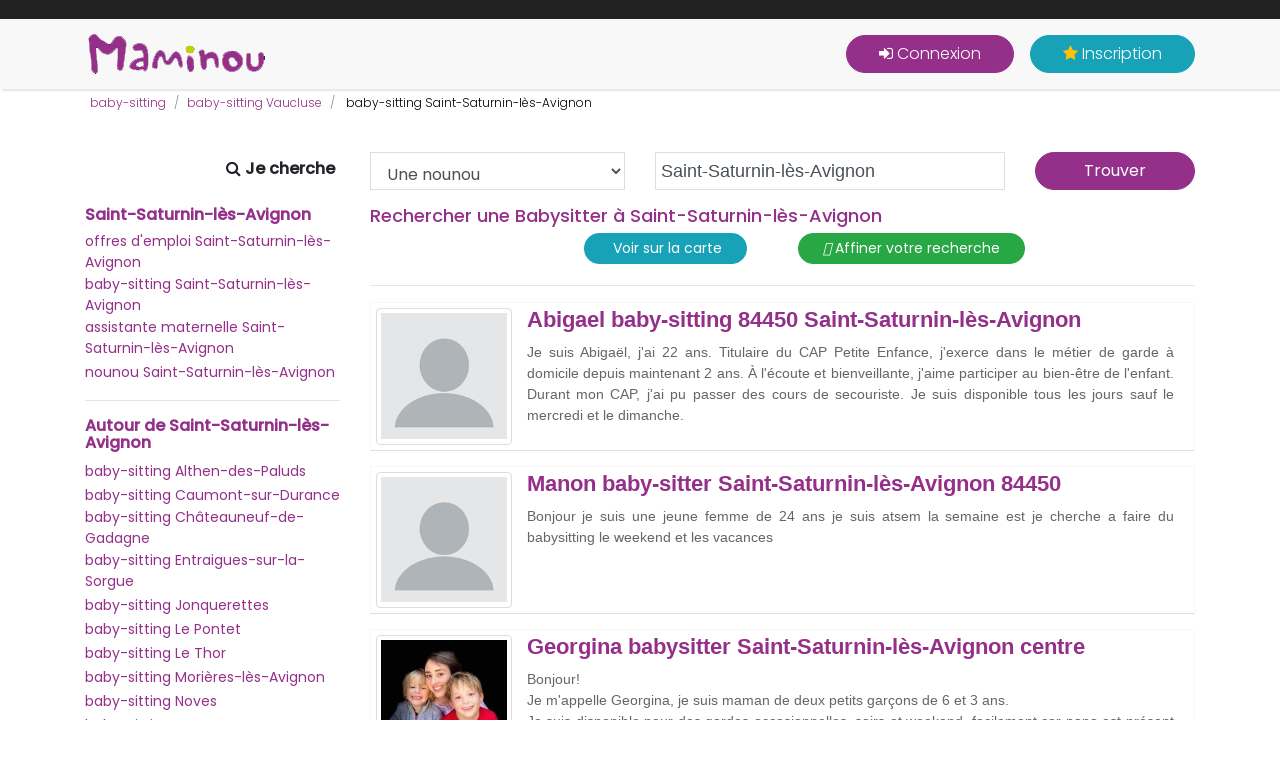

--- FILE ---
content_type: text/html; charset=UTF-8
request_url: https://www.maminou.com/annonce/babysitter/saint-saturnin-les-avignon-84450
body_size: 8928
content:
<!DOCTYPE html>
<html lang="fr" xml:lang="fr" xmlns="http://www.w3.org/1999/xhtml">
<head>
<meta charset="utf-8">
<meta http-equiv="X-UA-Compatible" content="IE=edge">
<title>Baby-sitting Saint-Saturnin-lès-Avignon (84) ~ Petites Annonces</title>
<meta name="description" content="Simple... Rapide... Gratuit... Votre recherche de Baby-sitting à Saint-Saturnin-lès-Avignon se termine ici, sur Maminou ! Avec de nouvelles annonces chaque jour !">
<meta name="viewport" content="width=device-width, initial-scale=1.0">
<meta name="robots" content="all,follow">
<link rel="shortcut icon" href="/resources/img/ico/favicon.ico">
<meta property="og:title" content="Baby-sitting Saint-Saturnin-lès-Avignon (84) ~ Petites Annonces">
<meta property="og:type" content="website">
<meta property="og:url" content="https://www.maminou.com/annonce/babysitter/saint-saturnin-les-avignon-84450">
<meta property="og:image" content="https://www.maminou.com/resources/img/ico/apple-touch-icon.png">
<link rel="apple-touch-icon" sizes="120x120" href="/resources/img/ico/apple-touch-icon.png"><link rel="icon" type="image/png" sizes="32x32" href="/resources/img/ico/favicon-32x32.png"><link rel="icon" type="image/png" sizes="16x16" href="/resources/img/ico/favicon-16x16.png"><link rel="manifest" href="/resources/img/ico/manifest.json"><link rel="mask-icon" href="/resources/img/ico/safari-pinned-tab.svg" color="#5bbad5"><link rel="shortcut icon" href="/resources/img/favicon.ico"><meta name="msapplication-config" content="/resources/img/ico/browserconfig.xml"><meta name="theme-color" content="#ffffff"><link rel="icon" href="/resources/img/favicon.ico"><META name="verify-v1" content="x04XC1ZKNabdqDc3h9Eui7lzvhRWtnpjYPXkwameLuU=">
<meta name="google-site-verification" content="UZA3bV9o1iXYWXsQ0ljw6oNXkx0AoT9KPo8GQDdU1js">
<SCRIPT src="https://api.mapbox.com/mapbox.js/v3.1.1/mapbox.js"></SCRIPT>
<link href='/resources/css/bootstrap.min.css' rel='stylesheet' type='text/css'>
<link href='https://fonts.googleapis.com/css?family=Poppins:300,400,500' rel='stylesheet' type='text/css'>
<link href='/resources/css/bootstrap-select.min.css' rel='stylesheet' type='text/css'>
<link href='/resources/css/owl.carousel.min.css' rel='stylesheet' type='text/css'>
<link href='/resources/css/jquery.fancybox.css' rel='stylesheet' type='text/css'>
<link href='/resources/css/style.violet.css?v=29012020' rel='stylesheet' type='text/css'>
<link href='/resources/css/style.violet.css?v=31032022' rel='stylesheet' type='text/css'>
<link href='/resources/css/custom.css?v=31032022' rel='stylesheet' type='text/css'>
<link href='/resources/js/ion.rangeSlider-2.2.0/css/ion.rangeSlider.css' rel='stylesheet' type='text/css'>
<link href='/resources/js/ion.rangeSlider-2.2.0/css/ion.rangeSlider.skinHTML5.css' rel='stylesheet' type='text/css'>
<link href='https://api.mapbox.com/mapbox.js/v3.1.1/mapbox.css' rel='stylesheet' type='text/css'>
<link href='/resources/css/MarkerCluster.Default.css' rel='stylesheet' type='text/css'>
<link href='/resources/css/font-awesome.min.css' rel='stylesheet' type='text/css'>
  <!-- HTML5 shim and Respond.js for IE8 support of HTML5 elements and media queries -->
  <!--[if lt IE 9]>
    <script src="https://oss.maxcdn.com/html5shiv/3.7.2/html5shiv.min.js"></script>
    <script src="https://oss.maxcdn.com/respond/1.4.2/respond.min.js"></script>
  <![endif]--> 
  <!--
<script type="text/javascript" src="https://cache.consentframework.com/js/pa/21978/c/wT961/stub" charset="utf-8"></script>
<script type="text/javascript" src="https://choices.consentframework.com/js/pa/21978/c/wT961/cmp" charset="utf-8" async></script>
-->
<script type="text/javascript" src="https://cache.consentframework.com/js/pa/21978/c/wT961/stub"></script>
<script type="text/javascript" src="https://choices.consentframework.com/js/pa/21978/c/wT961/cmp" async></script>
        <script>
        <!--
        var WASite = 3;
        var WAURL = "http://stats.conapt.com/wa.php";
        -->
        </script>
        <script src="https://stats.conapt.com/wa.js"></script>
        </head>
<body>
        <header class="header">
            <!-- Top bar-->
            <div class="top-bar">
                <div class="container">
                    <div class="content-holder d-flex justify-content-between">
						&nbsp;
                    </div>
                </div>
            </div>
            <!-- Main Navbar-->
            <nav class="navbar navbar-expand-lg" style="background-color:#F8F8F8;padding:10px;">
                <div class="container">
                    <!-- Navbar Brand --><a href="/" class="navbar-brand"><img src="/resources/img/logo.png" width="180" height="40" alt="Maminou.com, l'experte de la garde d'enfant"></a>
                    <!-- Toggle Button-->
                    <button type="button" data-toggle="collapse" data-target="#navbarcollapse" aria-controls="navbarcollapse" aria-expanded="false" aria-label="Toggle navigation" class="navbar-toggler"><span>Menu</span><i class="fa fa-bars"></i></button>
                    <!-- Navbar Menu -->
                    <div id="navbarcollapse" class="collapse navbar-collapse">
                        <ul class="navbar-nav ml-auto">
                            <!-- Search-->
                                                            <li class="nav-item"><button onclick="location.href='/login'" class="btn navbar-btn btn-primary mt-3 mt-lg-0 ml-lg-3"><i class="fa fa-sign-in" aria-hidden="true"></i>&nbsp;Connexion</button></li>
                                <li class="nav-item"><button onclick="location.href='/inscription'" class="btn navbar-btn btn-info mt-3 mt-lg-0 ml-lg-3"><i class="fa fa-star yellow" aria-hidden="true"></i>&nbsp;Inscription</button></li>
                                                        </ul>        
                    </div>
                </div>
            </nav>
        </header>	
        	
<div class="listing-categories-page">
	<div class="container">
			<script type="application/ld+json">
		{
		 "@context": "https://schema.org",
		 "@type": "BreadcrumbList",
		 "itemListElement":
		 [
		  {
		   "@type": "ListItem",
		   "position": 1,
		   "item":
		   {
		    "@id": "https://www.maminou.com/",
		    "name": "Accueil"
		    }
		  },
		 						  {
					   "@type": "ListItem",
					  "position": 2,
					  "item":
					   {
					     "@id": "https://www.maminou.com/annonce/babysitter",
					     "name": "baby-sitting"
					   }
					  }
	        	,					  {
					   "@type": "ListItem",
					  "position": 3,
					  "item":
					   {
					     "@id": "https://www.maminou.com/annonce/babysitter/vaucluse-84",
					     "name": "baby-sitting Vaucluse"
					   }
					  }
	        	,					  {
					   "@type": "ListItem",
					  "position": 4,
					  "item":
					   {
					     "@id": "https://www.maminou.com/annonce/babysitter/saint-saturnin-les-avignon-84450",
					     "name": "baby-sitting Saint-Saturnin-lès-Avignon"
					   }
					  }
	        			 ]
		}
		</script>		
		    <div class="padding5">
        <ul class="breadcrumb no-padding-bottom" style="padding:0px;font-size:12px;">
                              									<li class="breadcrumb-item active"><a href='/annonce/babysitter'>baby-sitting</a></li>
                                                      									<li class="breadcrumb-item active"><a href='/annonce/babysitter/vaucluse-84'>baby-sitting Vaucluse</a></li>
                                                      									<li class="breadcrumb-item"> <span style="color:#000;">baby-sitting Saint-Saturnin-lès-Avignon</span></li>
                                    		
        </ul>
    </div>
		        <div class="block search-form no-padding-bottom" style="margin:15px 0px 0px 0px; padding:0px;">
            <form action="/result" method="get" id="searchResult" style="margin:0px">
                <div class="row">
                    <div class="col-lg-1"></div>
                    <div class="col-lg-2"><span class="pull-right padding5"><strong><i class="fa fa-search" aria-hidden="true"></i>&nbsp;Je cherche</strong></span></div>
                    <div class="form-group col-md-3">
                        <select title="je cherche..." name="cat" class="form-control" data-validation="required">
                            <option value='pro' selected >Une nounou</option>
                            <option value='parents' >Des enfants à garder</option>
                        </select>
                    </div>
                    <div class="form-group col-md-4">
										        <input type="text" class="form-control inputhome" value="Saint-Saturnin-lès-Avignon" placeholder="votre adresse" id="adresse" name="adresse" autocomplete="off" data-toggle="tooltip" data-placement="top" title="Recherche">
										        <div class="address-feedback list-groupRes" id="res-list"></div>

                    	<!--
                       <input type="search" value="Saint-Saturnin-lès-Avignon" name="location" placeholder="OU ?" onFocus="javascript:this.value=''" id="location" class="form-control">
                    -->
                    </div>
                    <div class="form-group col-md-2">
												<input type="hidden" name="lat" id="lat" value="43.956800">
												<input type="text" name="lon" id="lon" value="4.930140" style="display:none;">
                        <input type="hidden" name="rayon" id="rayon" value="10">
   <!--
                        <input type="hidden" name="adresse" id="adresse" value="Saint-Saturnin-lès-Avignon">
       -->
                        <button type="submit" class="btn btn-primary col-md-12" id="btn_submit">Trouver</button>
                    </div>
                </div>
            </form>
        </div>	    	
		</div>
  <div class="container">
  	<div class="row">
                                <div class="col-lg-3">
                                    <h3 class="h6 maminou"><strong><a href='/annonce/garde-enfant/saint-saturnin-les-avignon-84450'>Saint-Saturnin-lès-Avignon</a></strong></h3>
            <ul class="list-group list-group-flush">
	            	<li class="list-group-item  ulcol"><a href="/annonce/parents/saint-saturnin-les-avignon-84450" class="small">offres d'emploi Saint-Saturnin-lès-Avignon</a></li>
            	<li class="list-group-item  ulcol"><a href="/annonce/babysitter/saint-saturnin-les-avignon-84450" class="small">baby-sitting Saint-Saturnin-lès-Avignon</a></li>
            	<li class="list-group-item  ulcol"><a href="/annonce/assistante-maternelle/saint-saturnin-les-avignon-84450" class="small">assistante maternelle Saint-Saturnin-lès-Avignon</a></li>
            	<li class="list-group-item  ulcol"><a href="/annonce/nounou/saint-saturnin-les-avignon-84450" class="small">nounou Saint-Saturnin-lès-Avignon</a></li>
          	</ul>
      			<hr>    	
                    <h3 class="h6 maminou"><strong>Autour de Saint-Saturnin-lès-Avignon</strong></h3>
       			            <ul class="list-group list-group-flush">
                                    <li class="list-group-item  ulcol"><a href='/annonce/babysitter/althen-des-paluds-84210' class='small'>baby-sitting Althen-des-Paluds</a></li>
                                            <li class="list-group-item  ulcol"><a href='/annonce/babysitter/caumont-sur-durance-84510' class='small'>baby-sitting Caumont-sur-Durance</a></li>
                                            <li class="list-group-item  ulcol"><a href='/annonce/babysitter/chateauneuf-de-gadagne-84470' class='small'>baby-sitting Châteauneuf-de-Gadagne</a></li>
                                            <li class="list-group-item  ulcol"><a href='/annonce/babysitter/entraigues-sur-la-sorgue-84320' class='small'>baby-sitting Entraigues-sur-la-Sorgue</a></li>
                                            <li class="list-group-item  ulcol"><a href='/annonce/babysitter/jonquerettes-84450' class='small'>baby-sitting Jonquerettes</a></li>
                                            <li class="list-group-item  ulcol"><a href='/annonce/babysitter/le-pontet-84130' class='small'>baby-sitting Le Pontet</a></li>
                                            <li class="list-group-item  ulcol"><a href='/annonce/babysitter/le-thor-84250' class='small'>baby-sitting Le Thor</a></li>
                                            <li class="list-group-item  ulcol"><a href='/annonce/babysitter/morieres-les-avignon-84310' class='small'>baby-sitting Morières-lès-Avignon</a></li>
                                            <li class="list-group-item  ulcol"><a href='/annonce/babysitter/noves-13550' class='small'>baby-sitting Noves</a></li>
                                            <li class="list-group-item  ulcol"><a href='/annonce/babysitter/sorgues-84700' class='small'>baby-sitting Sorgues</a></li>
                                            <li class="list-group-item  ulcol"><a href='/annonce/babysitter/vedene-84270' class='small'>baby-sitting Vedène</a></li>
                                            <li class="list-group-item  ulcol"><a href='/annonce/babysitter/velleron-84740' class='small'>baby-sitting Velleron</a></li>
                              </ul>
          <hr>
                            	
                    </div>
                    <div class="col-lg-9">
                    		                    <h1 class="maminou h3">Rechercher une Babysitter à Saint-Saturnin-lès-Avignon</h1>
				                    <strong></strong>
														
														
                    			<div class='row justify-content-md-center'>
	                    							                    		<div class="col-md-3">
					                    		<div class='btn btn-sm btn-info' id='dspmap' style='margin-bottom:5px;'>
							                    			<i class="fas fa-map-marker-alt"></i>&nbsp;Voir sur la carte
					                    		</div>
				                    		</div>   
	                    					                    				<div class="col-md-3">
			                    	 				 		                   			<a href='/result?o=pv&cat=pro&baby_sitter=1&all=n&rayon=5&lat=43.95535100&lon=4.92554500' class='btn btn-sm btn-success' rel="nofollow"><i class="fas fa-filter"></i>&nbsp;Affiner votre recherche</a>
			                    				                    				</div>   
                    			</div>                    	
	                    		<div id="resmap"></div>
	                    <hr>
	                    		    <script type="application/ld+json">
			    {
			      "@context": "https://schema.org",
			      "@type": "childCare",
			      "url": "https://www.maminou.com/abigael-babysitter-saint-saturnin-les-avignon-1488591",
			      "image": "https://www.maminou.com/resources/img/blank-profile.png",
			      "name": "Abigael ",
			      "location": {
			        "@type": "Place",
			        "address": {
			          "@type": "PostalAddress",
			          "streetAddress": "N/C",
			          "addressLocality": "Saint-Saturnin-lès-Avignon",
			          "postalCode": "84450",
			          "addressRegion": "FR"
			        },
			        "geo": {
			          "@type": "GeoCoordinates",
			          "latitude": "43.95535100",
			          "longitude": "4.92554500"
			        }
			      }
			    }
		    </script>	
			      <div class="row result overRes padding5">
			          <div class="col-2" style='padding:0px'>
			              <img src='/resources/img/blank-profile.png' alt="Abigael " class="img-thumbnail" width="150" height="150">
			          </div>
			          <div class="col">
			              <div class="panel panel-default">
                    					                  <h2 class='result'><a href='/abigael-babysitter-saint-saturnin-les-avignon-1488591'title='Abigael  baby-sitting 84450 Saint-Saturnin-lès-Avignon'>Abigael  baby-sitting 84450 Saint-Saturnin-lès-Avignon</a></h2>
			                  			                  <p class='marginTop10' style='font-size:14px;'>Je suis Abigaël, j'ai 22 ans. Titulaire du CAP Petite Enfance, j'exerce dans le métier de garde à domicile depuis maintenant 2 ans. À l'écoute et bienveillante, j'aime participer au bien-être de l'enfant. Durant mon CAP, j'ai pu passer des cours de secouriste. Je suis disponible tous les jours sauf le mercredi et le dimanche.</p>
			          </div>
			      </div>
			    </div>
			    <script type="application/ld+json">
			    {
			      "@context": "https://schema.org",
			      "@type": "childCare",
			      "url": "https://www.maminou.com/manon-babysitter-saint-saturnin-les-avignon-1331384",
			      "image": "https://www.maminou.com/resources/img/blank-profile.png",
			      "name": "Manon",
			      "location": {
			        "@type": "Place",
			        "address": {
			          "@type": "PostalAddress",
			          "streetAddress": "N/C",
			          "addressLocality": "Saint-Saturnin-lès-Avignon",
			          "postalCode": "84450",
			          "addressRegion": "FR"
			        },
			        "geo": {
			          "@type": "GeoCoordinates",
			          "latitude": "43.95742100",
			          "longitude": "4.92961300"
			        }
			      }
			    }
		    </script>	
			      <div class="row result overRes padding5">
			          <div class="col-2" style='padding:0px'>
			              <img src='/resources/img/blank-profile.png' alt="Manon" class="img-thumbnail" width="150" height="150">
			          </div>
			          <div class="col">
			              <div class="panel panel-default">
                    					                  <h2 class='result'><a href='/manon-babysitter-saint-saturnin-les-avignon-1331384'title='Manon baby-sitter Saint-Saturnin-lès-Avignon 84450'>Manon baby-sitter Saint-Saturnin-lès-Avignon 84450</a></h2>
			                  			                  <p class='marginTop10' style='font-size:14px;'>Bonjour je suis une jeune femme de 24 ans je suis atsem la semaine est je cherche a faire du babysitting le weekend et les vacances</p>
			          </div>
			      </div>
			    </div>
			    <script type="application/ld+json">
			    {
			      "@context": "https://schema.org",
			      "@type": "childCare",
			      "url": "https://www.maminou.com/georgina-babysitter-saint-saturnin-les-avignon-31747",
			      "image": "https://www.maminou.com/files/31747/profil-1629581767.jpg",
			      "name": "Georgina",
			      "location": {
			        "@type": "Place",
			        "address": {
			          "@type": "PostalAddress",
			          "streetAddress": "N/C",
			          "addressLocality": "Saint-Saturnin-lès-Avignon",
			          "postalCode": "84450",
			          "addressRegion": "FR"
			        },
			        "geo": {
			          "@type": "GeoCoordinates",
			          "latitude": "43.95680000",
			          "longitude": "4.93014000"
			        }
			      }
			    }
		    </script>	
			      <div class="row result overRes padding5">
			          <div class="col-2" style='padding:0px'>
			              <img src='/files/31747/profil-1629581767.jpg' alt="Georgina" class="img-thumbnail" width="150" height="150">
			          </div>
			          <div class="col">
			              <div class="panel panel-default">
                    					                  <h2 class='result'><a href='/georgina-babysitter-saint-saturnin-les-avignon-31747'title='Georgina babysitter Saint-Saturnin-lès-Avignon centre'>Georgina babysitter Saint-Saturnin-lès-Avignon centre</a></h2>
			                  			                  <p class='marginTop10' style='font-size:14px;'>Bonjour!<br>
Je m'appelle Georgina, je suis maman de deux petits garçons de 6 et 3 ans.<br>
Je suis disponible pour des gardes occasionnelles, soirs et weekend, facilement car papa est présent et peut rester avec les enfants.<br>
J'ai plutôt une assez grande expérience avec les enfants que je garde depuis l'âge de 16 ans et tout simplement avec les miens!<br>
J'aime bcp jouer et rire avec eux, je suis très maternante et à l'écoute. <br>
N'hésitez pas à me contacter afin que nous fassions...</p>
			          </div>
			      </div>
			    </div>
			    <script type="application/ld+json">
			    {
			      "@context": "https://schema.org",
			      "@type": "childCare",
			      "url": "https://www.maminou.com/emma-babysitter-saint-saturnin-les-avignon-1259150",
			      "image": "https://www.maminou.com/resources/img/blank-profile.png",
			      "name": "Emma",
			      "location": {
			        "@type": "Place",
			        "address": {
			          "@type": "PostalAddress",
			          "streetAddress": "N/C",
			          "addressLocality": "Saint-Saturnin-lès-Avignon",
			          "postalCode": "84450",
			          "addressRegion": "FR"
			        },
			        "geo": {
			          "@type": "GeoCoordinates",
			          "latitude": "43.95680000",
			          "longitude": "4.93014000"
			        }
			      }
			    }
		    </script>	
			      <div class="row result overRes padding5">
			          <div class="col-2" style='padding:0px'>
			              <img src='/resources/img/blank-profile.png' alt="Emma" class="img-thumbnail" width="150" height="150">
			          </div>
			          <div class="col">
			              <div class="panel panel-default">
                    					                  <h2 class='result'><a href='/emma-babysitter-saint-saturnin-les-avignon-1259150'title='Emma garde d enfants ponctuelle Saint-Saturnin-lès-Avignon 84'>Emma garde d'enfants ponctuelle Saint-Saturnin-lès-Avignon 84</a></h2>
			                  			                  <p class='marginTop10' style='font-size:14px;'>Bonjour je m'appelle Emma, je vais bientôt avoir 17 ans et je suis en première au lycée je suis dans un bac d'aide à la personne et ma seconde a été basée sur la petite enfance (de la naissance à la maternelle) j'ai déjà effectué un stage de un mois en crèche qui s'est bien passé.<br>
J'aime m'occuper d'enfants et faire des activités avec eux.<br>
Je suis libre tous les mercredis après-midi et un weekend sur deux.</p>
			          </div>
			      </div>
			    </div>
			    <script type="application/ld+json">
			    {
			      "@context": "https://schema.org",
			      "@type": "childCare",
			      "url": "https://www.maminou.com/aurore-babysitter-saint-saturnin-les-avignon-1202832",
			      "image": "https://www.maminou.com/resources/img/blank-profile.png",
			      "name": "Aurore ",
			      "location": {
			        "@type": "Place",
			        "address": {
			          "@type": "PostalAddress",
			          "streetAddress": "N/C",
			          "addressLocality": "Saint-Saturnin-lès-Avignon",
			          "postalCode": "84450",
			          "addressRegion": "FR"
			        },
			        "geo": {
			          "@type": "GeoCoordinates",
			          "latitude": "43.95670000",
			          "longitude": "4.93010000"
			        }
			      }
			    }
		    </script>	
			      <div class="row result overRes padding5">
			          <div class="col-2" style='padding:0px'>
			              <img src='/resources/img/blank-profile.png' alt="Aurore " class="img-thumbnail" width="150" height="150">
			          </div>
			          <div class="col">
			              <div class="panel panel-default">
                    					                  <h2 class='result'><a href='/aurore-babysitter-saint-saturnin-les-avignon-1202832'title='Aurore  baby-sitting Saint-Saturnin-lès-Avignon centre'>Aurore  baby-sitting Saint-Saturnin-lès-Avignon centre</a></h2>
			                  			                  <p class='marginTop10' style='font-size:14px;'>Je suis une étudiante de 18 ans, je garde les enfants à mon domicile ou au vôtre. <br>
Possibilité de faire du ménage.</p>
			          </div>
			      </div>
			    </div>
			    <script type="application/ld+json">
			    {
			      "@context": "https://schema.org",
			      "@type": "childCare",
			      "url": "https://www.maminou.com/julie-babysitter-saint-saturnin-les-avignon-1022417",
			      "image": "https://www.maminou.com/resources/img/blank-profile.png",
			      "name": "Julie",
			      "location": {
			        "@type": "Place",
			        "address": {
			          "@type": "PostalAddress",
			          "streetAddress": "N/C",
			          "addressLocality": "Saint-Saturnin-lès-Avignon",
			          "postalCode": "84450",
			          "addressRegion": "FR"
			        },
			        "geo": {
			          "@type": "GeoCoordinates",
			          "latitude": "43.95000000",
			          "longitude": "4.93333000"
			        }
			      }
			    }
		    </script>	
			      <div class="row result overRes padding5">
			          <div class="col-2" style='padding:0px'>
			              <img src='/resources/img/blank-profile.png' alt="Julie" class="img-thumbnail" width="150" height="150">
			          </div>
			          <div class="col">
			              <div class="panel panel-default">
                    					                  <h2 class='result'><a href='/julie-babysitter-saint-saturnin-les-avignon-1022417'title='Julie babysitter Saint-Saturnin-lès-Avignon'>Julie babysitter Saint-Saturnin-lès-Avignon</a></h2>
			                  			                  <p class='marginTop10' style='font-size:14px;'>Je recherche des enfants a garder occasionnellement, le week-end ou les soirs et pendants les vacances scolaires. </p>
			          </div>
			      </div>
			    </div>
			    <script type="application/ld+json">
			    {
			      "@context": "https://schema.org",
			      "@type": "childCare",
			      "url": "https://www.maminou.com/angele-rose-babysitter-saint-saturnin-les-avignon-1095342",
			      "image": "https://www.maminou.com/resources/img/blank-profile.png",
			      "name": "Angèle rose",
			      "location": {
			        "@type": "Place",
			        "address": {
			          "@type": "PostalAddress",
			          "streetAddress": "N/C",
			          "addressLocality": "Saint-Saturnin-lès-Avignon",
			          "postalCode": "84450",
			          "addressRegion": "FR"
			        },
			        "geo": {
			          "@type": "GeoCoordinates",
			          "latitude": "43.95670000",
			          "longitude": "4.93010000"
			        }
			      }
			    }
		    </script>	
			      <div class="row result overRes padding5">
			          <div class="col-2" style='padding:0px'>
			              <img src='/resources/img/blank-profile.png' alt="Angèle rose" class="img-thumbnail" width="150" height="150">
			          </div>
			          <div class="col">
			              <div class="panel panel-default">
                    					                  <h2 class='result'><a href='/angele-rose-babysitter-saint-saturnin-les-avignon-1095342'title='Angèle rose baby-sitting Saint-Saturnin-lès-Avignon centre'>Angèle rose baby-sitting Saint-Saturnin-lès-Avignon centre</a></h2>
			                  			                  <p class='marginTop10' style='font-size:14px;'>Travaille en école avec des enfants depuis 15 ans j ai 54 ans je suis patiente j ai travaillé en centre de loisirs depuis l age de 20ans</p>
			          </div>
			      </div>
			    </div>
			    <script type="application/ld+json">
			    {
			      "@context": "https://schema.org",
			      "@type": "childCare",
			      "url": "https://www.maminou.com/laura-babysitter-saint-saturnin-les-avignon-1136745",
			      "image": "https://www.maminou.com/files/1136745/profil-1560777975.jpg",
			      "name": "laura",
			      "location": {
			        "@type": "Place",
			        "address": {
			          "@type": "PostalAddress",
			          "streetAddress": "N/C",
			          "addressLocality": "Saint-Saturnin-lès-Avignon",
			          "postalCode": "84450",
			          "addressRegion": "FR"
			        },
			        "geo": {
			          "@type": "GeoCoordinates",
			          "latitude": "43.95680000",
			          "longitude": "4.93014000"
			        }
			      }
			    }
		    </script>	
			      <div class="row result overRes padding5">
			          <div class="col-2" style='padding:0px'>
			              <img src='/files/1136745/profil-1560777975.jpg' alt="laura" class="img-thumbnail" width="150" height="150">
			          </div>
			          <div class="col">
			              <div class="panel panel-default">
                    					                  <h2 class='result'><a href='/laura-babysitter-saint-saturnin-les-avignon-1136745'title='laura babysitting Saint-Saturnin-lès-Avignon centre'>laura babysitting Saint-Saturnin-lès-Avignon centre</a></h2>
			                  			                  <p class='marginTop10' style='font-size:14px;'>bonjour je m’appelle Laura je suis en terminale accueil j'ai 18 ans à la fin de l'année. Je suis disponible pour garder des enfants à saint saturnin les Avignon et ses alentours. j'ai un contact très facile avec les enfants, je peux garder des enfants a partir de 6 mois, je suis quelqu’un de sérieux, je suis disponible  a partir du 25 juin jusque début août, pour tout autres renseignements n’hésitez pas à me contactez </p>
			          </div>
			      </div>
			    </div>
			    <script type="application/ld+json">
			    {
			      "@context": "https://schema.org",
			      "@type": "childCare",
			      "url": "https://www.maminou.com/marie-babysitter-saint-saturnin-les-avignon-1092037",
			      "image": "https://www.maminou.com/files/1092037/profil-1541601486.jpg",
			      "name": "Marie ",
			      "location": {
			        "@type": "Place",
			        "address": {
			          "@type": "PostalAddress",
			          "streetAddress": "N/C",
			          "addressLocality": "Saint-Saturnin-lès-Avignon",
			          "postalCode": "84450",
			          "addressRegion": "FR"
			        },
			        "geo": {
			          "@type": "GeoCoordinates",
			          "latitude": "43.95680000",
			          "longitude": "4.93014000"
			        }
			      }
			    }
		    </script>	
			      <div class="row result overRes padding5">
			          <div class="col-2" style='padding:0px'>
			              <img src='/files/1092037/profil-1541601486.jpg' alt="Marie " class="img-thumbnail" width="150" height="150">
			          </div>
			          <div class="col">
			              <div class="panel panel-default">
                    					                  <h2 class='result'><a href='/marie-babysitter-saint-saturnin-les-avignon-1092037'title='Marie  babysitter Saint-Saturnin-lès-Avignon centre'>Marie  babysitter Saint-Saturnin-lès-Avignon centre</a></h2>
			                  			                  <p class='marginTop10' style='font-size:14px;'>Bonjour, <br>
Je m'appelle Marie je suis âgée de 18 ans et je suis actuellement en classe préparatoire au concours d'infirmier dans le but de devenir puéricultrice. <br>
Je détiens un baccalauréat professionnel ASSP (Accompagnement Soins et Service à la Personne) ainsi qu'un BEP ASSP (Accompagnement Soins et Service à la personne) <br>
J'ai déjà une expérience dans le domaine du baby-sitting et j'ai effectué de nombreux stages en crèche ou école maternelle. Je suis souriante, dynamique,...</p>
			          </div>
			      </div>
			    </div>
			    <script type="application/ld+json">
			    {
			      "@context": "https://schema.org",
			      "@type": "childCare",
			      "url": "https://www.maminou.com/jeanne-babysitter-saint-saturnin-les-avignon-1110106",
			      "image": "https://www.maminou.com/files/1110106/profil-1550233248.jpg",
			      "name": "Jeanne",
			      "location": {
			        "@type": "Place",
			        "address": {
			          "@type": "PostalAddress",
			          "streetAddress": "N/C",
			          "addressLocality": "Saint-Saturnin-lès-Avignon",
			          "postalCode": "84450",
			          "addressRegion": "FR"
			        },
			        "geo": {
			          "@type": "GeoCoordinates",
			          "latitude": "43.95680000",
			          "longitude": "4.93014000"
			        }
			      }
			    }
		    </script>	
			      <div class="row result overRes padding5">
			          <div class="col-2" style='padding:0px'>
			              <img src='/files/1110106/profil-1550233248.jpg' alt="Jeanne" class="img-thumbnail" width="150" height="150">
			          </div>
			          <div class="col">
			              <div class="panel panel-default">
                    					                  <h2 class='result'><a href='/jeanne-babysitter-saint-saturnin-les-avignon-1110106'title='Jeanne babysitting 84450 Saint-Saturnin-lès-Avignon'>Jeanne babysitting 84450 Saint-Saturnin-lès-Avignon</a></h2>
			                  			                  <p class='marginTop10' style='font-size:14px;'>Bonjour,<br>
Je m'appelle Jeanne, j'ai 17ans et j'ai un petit frère de 10ans.<br>
Je suis actuellement en classe de Terminale S, dans l'espoir de devenir Professeur des ecoles.<br>
<br>
J'ai déjà effectué un stage en crèche avec des enfants allant de 2mois/demi à 6ans, et un stage en maternelle avec des enfants de 3ans à 6ans.<br>
<br>
Ayant des expériences de "nounou" à domicile et autres ( garde enfant à domicile, en soirée, de nuit, en réception, aide au devoirs, aide ménagère, organise des...</p>
			          </div>
			      </div>
			    </div>
			    <script type="application/ld+json">
			    {
			      "@context": "https://schema.org",
			      "@type": "childCare",
			      "url": "https://www.maminou.com/maele-babysitter-saint-saturnin-les-avignon-1038541",
			      "image": "https://www.maminou.com/files/1038541/profil-1038541.jpg",
			      "name": "Maele",
			      "location": {
			        "@type": "Place",
			        "address": {
			          "@type": "PostalAddress",
			          "streetAddress": "N/C",
			          "addressLocality": "Saint-Saturnin-lès-Avignon",
			          "postalCode": "84450",
			          "addressRegion": "FR"
			        },
			        "geo": {
			          "@type": "GeoCoordinates",
			          "latitude": "43.96279010",
			          "longitude": "4.92734840"
			        }
			      }
			    }
		    </script>	
			      <div class="row result overRes padding5">
			          <div class="col-2" style='padding:0px'>
			              <img src='/files/1038541/profil-1038541.jpg' alt="Maele" class="img-thumbnail" width="150" height="150">
			          </div>
			          <div class="col">
			              <div class="panel panel-default">
                    					                  <h2 class='result'><a href='/maele-babysitter-saint-saturnin-les-avignon-1038541'title='Maele baby-sitting Saint-Saturnin-lès-Avignon centre'>Maele baby-sitting Saint-Saturnin-lès-Avignon centre</a></h2>
			                  			                  <p class='marginTop10' style='font-size:14px;'>Bonjour <br>
Je m'appelle Maele, j'ai 19 ans. <br>
J'ai un bepa services aux personnes. <br>
J'ai déjà fait plusieurs stage en crèche.<br>
<br>
Pour plus d'information, contactez moi ! </p>
			          </div>
			      </div>
			    </div>
			    <script type="application/ld+json">
			    {
			      "@context": "https://schema.org",
			      "@type": "childCare",
			      "url": "https://www.maminou.com/heloise-babysitter-saint-saturnin-les-avignon-1004459",
			      "image": "https://www.maminou.com/resources/img/blank-profile.png",
			      "name": "Heloise",
			      "location": {
			        "@type": "Place",
			        "address": {
			          "@type": "PostalAddress",
			          "streetAddress": "N/C",
			          "addressLocality": "Saint-Saturnin-lès-Avignon",
			          "postalCode": "84450",
			          "addressRegion": "FR"
			        },
			        "geo": {
			          "@type": "GeoCoordinates",
			          "latitude": "43.95423000",
			          "longitude": "4.93591920"
			        }
			      }
			    }
		    </script>	
			      <div class="row result overRes padding5">
			          <div class="col-2" style='padding:0px'>
			              <img src='/resources/img/blank-profile.png' alt="Heloise" class="img-thumbnail" width="150" height="150">
			          </div>
			          <div class="col">
			              <div class="panel panel-default">
                    					                  <h2 class='result'><a href='/heloise-babysitter-saint-saturnin-les-avignon-1004459'title='Heloise garde d enfants ponctuelle Saint-Saturnin-lès-Avignon 84'>Heloise garde d'enfants ponctuelle Saint-Saturnin-lès-Avignon 84</a></h2>
			                  			                  <p class='marginTop10' style='font-size:14px;'>Bonjour, je recherche des garde enfants, adolescents, peu m'importe l'âge. Ayant une famille très nombreuse, j'ai toujours eux la garde des petits comme des plus grands. </p>
			          </div>
			      </div>
			    </div>
			<div class="row">
			<div class="col-md-12">
					<nav>
            <ul class="pagination justify-content-center flex-wrap">
           			              <li class="page-item active"><a href="/annonce/babysitter/saint-saturnin-les-avignon-84450" class="page-link active">1</a></li>
									            </ul>
          </nav>						
			</div>
		</div>
		        </div>
    </div>  		
</div>
<div class="modal fade modaldesktop" role="dialog" id="nocity">
  <div class="modal-dialog" role="document">
    <div class="modal-content">
      <div class="modal-header">
      	<img src='/resources/img/oups.jpg' style='float:left;' alt="erreur">
        <h5 class='maminou'>Les paramètres de recherche sont incomplet.</h5>
        <button type="button" class="close" data-dismiss="modal" aria-label="Close">
          <span aria-hidden="true">&times;</span>
        </button>
      </div>    	
      <div class="modal-body">
        <p><strong>Avez vous bien indiqué votre commune ou cotre code postal et sélectionné une proposition dans la liste ?</strong></p>
        <small>Si vous rencontrez des difficultés, merci de nous contacter <a href='mailto:messagerie@maminou.com?subject=selection-de-ville'><strong>ici</strong></a></small>
      </div>
    </div>
  </div>
</div>
		<section style="background: url('/resources/img/child-1997729_1280.jpg') fixed;" class="divider">
		  <div class="container">
		    <h2 class="has-lines"><small class="text-primary">Pas encore membre ? </small> Rejoignez-nous</h2>
		    <p class="lead">Vous êtes déjà 837 308 à nous avoir fait confiance !</p><a href="/inscription" class="btn btn-primary has-shadow has-wide-padding">Inscription gratuite</a>
		  </div>
		</section>		
		    <footer class="main-footer">
      <div class="container">
        <div class="row">
          <div class="about col-md-3">
            <div class="logo"><img src="/resources/img/logo-green.png" width="101" height="41" alt="Maminou, experte de la garde d'enfant en france"></div>
            <ul class="list-unstyled">
            <li><button onclick="location.href='/article-informations'" class="buttonFooter">Informations pratiques</button></li>
            <li><a href='/annonce/garde-enfant'>Garde d'enfants</a></li>
            <li><a href='/annonce/nounou'>Nounou</a></li>
            <li><a href='/annonce/assistante-maternelle'>Assistante maternelle</a></li>
            <li><a href='/annonce/parents'>Offres d'emploi</a></li>
            <li><a href='/annonce/babysitter'>Baby-sitting</a></li>         				
         		            </ul>
          </div>
          <div class="site-links col-md-3">
          	  
          </div>
          <div class="site-links col-md-3">
          	          	
          </div>
          <div class="contact col-md-3">
          	          </div>
        </div>
      </div>
      <div class="copyrights text-center">
        <p>&copy; 2026 <span class="text-primary">Maminou.</span> Tous droits réservés.</p>
      </div>
    </footer>		
		    <script src="/resources/js/jquery-3.4.1.min.js"></script>
    <script src="/resources/js/jquery-ui.min.js"></script>
     <script src="/resources/js/places.js@1.17.1"></script>
<!--
    <script src="/resources/js/jquery.cookie.js"> </script>
-->
		<script src="/resources/js/popper.min.js"></script>
		<script src="/resources/js/bootstrap.min.js"></script>

    <script src="/resources/js/bootstrap-select.min.js"></script>
    <script src="/resources/js/owl.carousel.min.js"></script>
    <script src="/resources/js/jquery.fancybox.min.js"></script>
    <script src="/resources/js/front30012020.js?v=31032022"></script>	
    <script src="/resources/js/jquery.validate.min.js"></script>	
    <script src="/resources/js/search.js?v=31032022"></script>	
<!--
<script src="https://api.mapbox.com/mapbox-gl-js/v2.6.1/mapbox-gl.js"></script>
<script src="https://api.mapbox.com/mapbox-gl-js/plugins/mapbox-gl-geocoder/v4.7.2/mapbox-gl-geocoder.min.js"></script>
-->

<!--
   <script src="//cdnjs.cloudflare.com/ajax/libs/jquery-form-validator/2.3.26/jquery.form-validator.min.js"></script>
    -->
    <script src="/resources/js/jquery.sticky.js"></script>
    
<script async src="https://www.googletagmanager.com/gtag/js?id=G-B7CRDVPVS8"></script>
<script>
  window.dataLayer = window.dataLayer || [];
  function gtag(){dataLayer.push(arguments);}
  gtag('js', new Date());

  gtag('config', 'G-B7CRDVPVS8');
</script>
					<!--
			<script type="text/javascript">
			var _nAdzq=_nAdzq||[];(function(){
			_nAdzq.push(["setIds","7ee64232d3a2b13b"]);
			_nAdzq.push(["setPk","BEpkQysoAFRuLq576xzvA12vlaEOqn2ovVsM6UaMlLSJpy5dNVgeQUz40SddOLkMlkasu27ZGyecalFan9GL_LA"]);
			_nAdzq.push(["setDomain","notifpush.com"]);
			_nAdzq.push(["setNativDomain",true]);
			_nAdzq.push(["setSubscriptionNotif",false]);
			_nAdzq.push(["setTemplateId","optinboxperso"]);
			_nAdzq.push(["setEnv"]);
			var e="https://notifpush.com/scripts/";
			var t=document.createElement("script");
			t.type="text/javascript";
			t.defer=true;
			t.async=true;
			t.src=e+"nadz-sdk.js";
			var s=document.getElementsByTagName("script")[0];
			s.parentNode.insertBefore(t,s)})();
			 window.tpl_text1="Soyez notifié de nos actualités et offres partenaires en temps réel";
			window.tpl_text2="Aucun email requis.";
			window.tpl_text3="Autoriser les notifications pour continuer.";
			window.tpl_colorText1="#943089";
			window.tpl_colorText2="black";
			window.tpl_colorText3="#943089";
			window.no_mobile="0";
			window.tpl_logo=" https://statics.pushaddict.com/images/634/imageDesktop_10358068216472582_1901409_263802927123864_1886414987_n.jpg";
			 window.tpl_textMobile="Soyez notifié de nos actualités et offres partenaires en temps réel";
			 window.tpl_logoMobile="";

			        var _nAdz_pipq = _nAdz_pipq || [];
			        (function () {
			            _nAdz_pipq.push(['setIds','7ee64232d3a2b13b']);
			            var u = 'https://pushinpage.com/scripts/';
			            var s = document.createElement('script');
			            s.type = 'text/javascript';
			            s.defer = true;
			            s.async = true;
			            s.src = u + 'pip-sdk.js';
			            var p = document.getElementsByTagName('script')[0];
			            p.parentNode.insertBefore(s, p);
			        })();
			</script>			
			-->
			    <script>
$(document).ready(function(){
          
    $("#rayonsel").ionRangeSlider({
        min: 1,
        max: 20,
        hide_min_max: true,
	postfix: " km",
	from: 10,
	grid: false
    });

		$( "#dspmap" ).click(function() {
			event.preventDefault();
			if($('#map').is(':visible')){
				$( "#map" ).hide( "slow" );
				$('#dspmap').text('Afficher la carte');
			}
			else{
				$( "#map" ).show( "slow" );
				var t = 'cat=pro&type=babysitter&cp=84450&ville=Saint-Saturnin-lès-Avignon&rewrite=';
		  	MapCluster(t);
				$('#dspmap').text('Masquer la carte');
			}
		});		
});		
</script>
    <script src="/resources/js/ion.rangeSlider-2.2.0/js/ion-rangeSlider/ion.rangeSlider.min.js"></script>		
<script src="https://api.mapbox.com/mapbox.js/plugins/leaflet-markercluster/v1.0.0/leaflet.markercluster.js"></script>
<script src="https://leaflet.github.io/Leaflet.markercluster/dist/leaflet.markercluster-src.js"></script>
		<script src="/resources/js/validation/result30012020.js?v=31032022"></script>	
<script src="/resources/js/validation/message.js"></script>	
</body>
</html>

--- FILE ---
content_type: text/css
request_url: https://www.maminou.com/resources/css/style.violet.css?v=29012020
body_size: 9142
content:
/*
=========================================
=========================================

      P L A C E S  T E M P L A T E

=========================================
========================================= */
/*
* ===================================================
*     GENERAL STYLING
* ===================================================
*/
body {
  overflow-x: hidden;
}

body.active {
  padding-top: 90px;
}

a,
i,
span {
  display: inline-block;
  text-decoration: none;
  -webkit-transition: all 0.3s;
  transition: all 0.3s;
}

a:hover, a:focus,
i:hover,
i:focus,
span:hover,
span:focus {
  text-decoration: none;
}

a i {
  -webkit-transition: none;
  transition: none;
}

ul {
  margin: 0;
  padding: 0;
}

section {
  padding: 150px 0;
}

button,
input {
  outline: none !important;
}

button {
  cursor: pointer;
}

main,
aside {
  padding: 150px 0 100px;
}

.breadcrumb {
  background: none;
  padding: 15px 0;
  margin-bottom: 20px;
}

.breadcrumb li.breadcrumb-item {
  color: #fff;
  font-weight: 300;
}

.text-content p,
.text-content ul,
.text-content ol,
.text-content blockquote {
  margin-bottom: 2rem;
}

.owl-carousel .owl-stage-outer {
  padding: 10px 0;
}

/* Bootstrap Select override styles */
.bootstrap-select.show > .dropdown-menu > .dropdown-menu {
  display: block;
}

.bootstrap-select > .dropdown-menu > .dropdown-menu li.hidden {
  display: none;
}

.bootstrap-select > .dropdown-menu > .dropdown-menu li a {
  display: block;
  width: 100%;
  padding: 0.5rem 1.5rem;
  clear: both;
  font-weight: 400;
  color: #333;
  text-align: inherit;
  white-space: nowrap;
  background: 0 0;
  border: 0;
  outline: none;
  font-size: 0.95rem;
}

.bootstrap-select > .dropdown-menu > .dropdown-menu li a:hover {
  background: #eee;
}

.bootstrap-select > .dropdown-menu {
  margin-top: 50px !important;
  -webkit-transform: none !important;
  transform: none !important;
}

.bootstrap-select > .dropdown-menu::before, .bootstrap-select > .dropdown-menu::after {
  display: none !important;
}

.bootstrap-select .dropdown-menu.inner {
  margin-top: 0 !important;
  -webkit-transform: none !important;
  transform: none !important;
}

/* Specific dropdown styles */
.dropdown .dropdown-menu,
.bootstrap-select .dropdown-menu {
  border-radius: 0;
  border: 0;
  -webkit-box-shadow: 2px 2px 2px rgba(0, 0, 0, 0.1), -1px -1px 2px rgba(0, 0, 0, 0.1);
  box-shadow: 2px 2px 2px rgba(0, 0, 0, 0.1), -1px -1px 2px rgba(0, 0, 0, 0.1);
  -webkit-transition: -webkit-transform 0.3s;
  transition: -webkit-transform 0.3s;
  transition: transform 0.3s;
  transition: transform 0.3s, -webkit-transform 0.3s;
  -webkit-transform: translateY(30px);
  transform: translateY(30px);
  color: #333;
  font-size: 0.9rem;
  min-width: 200px;
  outline: none !important;
  padding:0px;
  margin:0px;
 }

.dropdown .dropdown-menu a,
.bootstrap-select .dropdown-menu a {
  color: inherit;
}

.dropdown .dropdown-menu a:hover,
.bootstrap-select .dropdown-menu a:hover {
  background: #943089;
  color: #fff;
}

.dropdown .dropdown-menu a,
.bootstrap-select .dropdown-menu a {
  padding: 10px 20px;
}

.dropdown .dropdown-menu::after {
  content: '';
  display: block;
  width: 0;
  height: 0;
  border-left: 7px solid transparent;
  border-right: 7px solid transparent;
  border-bottom: 7px solid #fff;
  position: absolute;
  top: -5px;
  left: 30px;
}

.dropdown .dropdown-menu::before {
  content: '';
  display: block;
  width: 0;
  height: 0;
  border-left: 7px solid transparent;
  border-right: 7px solid transparent;
  border-bottom: 8px solid #eee;
  position: absolute;
  top: -8px;
  left: 30px;
  
}

.dropdown-toggle::after {
  border: none !important;
  content: '\f107';
  vertical-align: baseline;
  font-family: 'FontAwesome';
}

i[class*="icon-"] {
  -webkit-transform: translateY(3px);
  transform: translateY(3px);
}

#style-switch-button {
  z-index: 9999 !important;
}

/*=== Helpers ===*/
.bg-red {
  background: #ff7676 !important;
  color: #fff;
}

.bg-red:hover {
  color: #fff;
}

.bg-blue {
  background: #85b4f2 !important;
  color: #fff;
}

.bg-blue:hover {
  color: #fff;
}

.bg-yellow {
  background: #ffc107 !important;
  color: #fff;
}

.bg-yellow:hover {
  color: #fff;
}

.bg-green {
  background: #54e69d !important;
  color: #fff;
}

.bg-green:hover {
  color: #fff;
}

.bg-orange {
  background: #ffc36d !important;
  color: #fff;
}

.bg-orange:hover {
  color: #fff;
}

.bg-violet {
  background: #943089 !important;
  color: #fff;
}

.bg-violet:hover {
  color: #fff;
}

.bg-gray {
  background: #e9ecef;
}

.bg-white {
  background: #fff !important;
}

.text-red {
  color: #ff7676;
}

.text-red:hover {
  color: #ff7676;
}

.text-yellow {
  color: #ffc107;
}

.text-yellow:hover {
  color: #ffc107;
}

.text-green {
  color: #54e69d;
}

.text-green:hover {
  color: #54e69d;
}

.text-orange {
  color: #ffc36d;
}

.text-orange:hover {
  color: #ffc36d;
}

.text-violet {
  color: #943089;
}

.text-violet:hover {
  color: #943089;
}

.text-blue {
  color: #85b4f2;
}

.text-blue:hover {
  color: #85b4f2;
}

.text-gray {
  color: #ccc;
}

.text-gray:hover {
  color: #ccc;
}

.text-uppercase {
  text-transform: uppercase;
  letter-spacing: 0.08em;
}

.text-bold {
  font-weight: 700;
}

.text-small {
  font-size: 0.9rem;
}

.page {
  background: #EEF5F9;
}

.page .text-white {
  color: #fff;
}

.no-padding {
  padding: 0 !important;
}

.no-padding-bottom {
  padding-bottom: 0 !important;
}

.no-padding-top {
  padding-top: 0 !important;
}

.no-margin {
  margin: 0 !important;
}

.no-margin-bottom {
  margin-bottom: 0 !important;
}

.no-margin-top {
  margin-top: 0 !important;
}

.padding-small {
  padding: 100px 0;
}

.page {
  overflow-x: hidden;
}

.has-shadow, .listing-gallery .item {
  -webkit-box-shadow: 2px 2px 2px rgba(0, 0, 0, 0.1), -1px 0 2px rgba(0, 0, 0, 0.05);
  box-shadow: 2px 2px 2px rgba(0, 0, 0, 0.1), -1px 0 2px rgba(0, 0, 0, 0.05);
}

.badge-transparent {
  border-radius: 50px;
  background: rgba(126, 126, 126, 0.5);
  padding: 5px 20px;
  font-size: 0.75em;
  letter-spacing: 0.05em;
  display: inline-block;
}

.badge-rounded {
  padding: 5px 20px;
  border-radius: 50px;
  background: #943089;
  color: #fff;
}

.badge {
  font-weight: 300;
}

.btn-template,
.btn-outline-template {
  border-radius: 50px !important;
  font-weight: 300;
  padding-left: 30px !important;
  padding-right: 30px !important;
}

.btn-template.has-wide-padding,
.btn-outline-template.has-wide-padding {
  padding-left: 50px !important;
  padding-right: 50px !important;
}

.btn.has-wide-padding {
  padding-left: 50px !important;
  padding-right: 50px !important;
}

.btn-template:focus {
  color: inherit;
}

.form-control {
  border: 1px solid #ddd;
  background: none;
  border-radius: 0;
}

.form-control:focus {
  border-color: #943089;
}

.form-control::-moz-placeholder {
  color: #aaa;
  font-family: "Poppins", sans-serif;
  font-weight: 300;
  font-size: 0.9em;
}

.form-control::-webkit-input-placeholder {
  color: #aaa;
  font-family: "Poppins", sans-serif;
  font-weight: 300;
  font-size: 0.9em;
}

.form-control:-ms-input-placeholder {
  color: #aaa;
  font-family: "Poppins", sans-serif;
  font-weight: 300;
  font-size: 0.9em;
}

.text-primary {
  color: #943089 !important;
}

p.text-hero {
  font-size: 1.2em;
  font-weight: 300;
}

p.text-hero i {
  font-size: 1.2em;
}

p.small-text-hero {
  font-size: 1em;
}

.has-lines {
  position: relative;
  padding-left: 20px;
}

.has-lines::before {
  content: '';
  display: block;
  width: 2px;
  height: 100%;
  background: #cbc6f8;
  position: absolute;
  top: 0;
  left: 0;
}

.has-lines::after {
  content: '';
  display: block;
  width: 3px;
  height: 100%;
  background: #943089;
  position: absolute;
  top: 0;
  left: 3px;
}

h1,
h2,
h3,
h4,
h5,
h6 {
  margin-bottom: 15px;
}

h1 small,
h2 small,
h3 small,
h4 small,
h5 small,
h6 small {
  text-transform: uppercase;
  font-family: "Poppins", sans-serif;
  font-weight: 300;
  color: #656565;
  display: block;
  font-size: 0.5em;
}

.hero.hero-inverse {
  color: #333;
}

.hero.hero-inverse li.breadcrumb-item {
  color: #999;
}

.pagination-template li.page-item {
  margin: 0 5px;
}

.pagination-template a.page-link {
  width: 40px;
  height: 40px;
  line-height: 27px;
  border-radius: 50% !important;
  border: none;
  color: #555;
  text-align: center;
}

.pagination-template a.page-link:hover, .pagination-template a.page-link.active {
  background: #eee;
}

.nav-pills-template {
  -ms-flex-wrap: wrap;
  flex-wrap: wrap;
}

.nav-pills-template a {
  border-radius: 50px;
  margin: 10px;
  border: 1px solid #943089;
}

.nav-pills-template a.active, .nav-pills-template a:hover, .nav-pills-template a:focus {
  background: #943089;
  color: #fff;
}

.nav-pills-template a:first-of-type {
  margin-left: 0;
}

/* General Media Query ------------------------------------- */

@media (max-width: 992px) {
  nav.navbar .navbar-collapse {
    overflow-y: auto;
    max-height: 350px !important;
  }
}

/*
* ==========================================================
*     TOP BAR
* ==========================================================
*/
.top-bar {
  background: #222;
  color: #959595;
  font-weight: 400;
  font-size: 0.8em;
}

.top-bar a {
  color: inherit;
  text-decoration: none !important;
  margin: 0;
  font-size: 1em;
}

.top-bar a i {
  margin-left: 5px;
}

.top-bar p {
  margin: 0;
}

.top-bar i {
  margin-right: 5px;
}

.top-bar i:focus, .top-bar i:hover {
  color: inherit;
}

.top-bar .dropdowns {
  background: #1c1c1c;
  padding: 15px 30px;
  margin-right: 15px;
}

.top-bar .dropdowns i {
  color: inherit;
  margin-right: 0;
}

.top-bar .dropdowns .dropdown {
  margin-right: 15px;
}

.top-bar .dropdowns .dropdown:last-of-type {
  margin-right: 0;
}

.top-bar .dropdowns .dropdown-menu {
  z-index: 9999;
}

.top-bar .contact {
  padding: 17px 0 15px;
}

.top-bar .contact p {
  margin-right: 20px;
}

.top-bar .CTAs {
  padding: 15px 0;
}

.top-bar .CTAs a::after {
  content: '|';
  display: inline-block;
  margin: 0 10px;
}

.top-bar .CTAs a:last-of-type::after {
  display: none;
}

@media (max-width: 992px) {
  .top-bar .dropdowns {
    padding-left: 10px;
    padding-right: 10px;
  }
}

@media (min-width: 576px) and (max-width: 992px) {
  .top-bar .container {
    padding: 0;
  }
}

/*
* ==========================================================
*     NAVBAR
* ==========================================================
*/
nav.navbar {
  padding-top: 25px;
  padding-bottom: 25px;
  -webkit-box-shadow: 2px 2px 2px rgba(0, 0, 0, 0.1);
  box-shadow: 2px 2px 2px rgba(0, 0, 0, 0.1);
  background: #fff;
  z-index: 9998;
}

nav.navbar a.nav-link {
  color: #333;
  padding-left: 15px !important;
  padding-right: 15px !important;
}

nav.navbar a.nav-link:hover {
  color: #943089;
}

nav.navbar a.nav-link.active {
  font-weight: bold;
}

nav.navbar .navbar-btn {
  font-weight: 300;
}

nav.navbar .navbar-toggler {
  font-size: 1.05em;
  background: none !important;
  border: none !important;
  font-family: "Poppins", sans-serif;
  text-transform: uppercase;
  color: #333;
  padding: 10px 5px;
  cursor: pointer;
}

nav.navbar .navbar-toggler i {
  margin-left: 10px;
}

/* Navbar Media Query  ---------------------------------- */
@media (max-width: 576px) {
  nav.navbar .container {
    width: 100%;
  }
}

@media (max-width: 992px) {
  nav.navbar a.nav-link {
    padding-left: 0 !important;
    padding-right: 0 !important;
  }
  nav.navbar .dropdown .dropdown-menu {
    -webkit-box-shadow: none;
    box-shadow: none;
    margin-top: 0;
  }
  nav.navbar .dropdown .dropdown-menu::after {
    display: none;
  }
  nav.navbar .dropdown .dropdown-menu::before {
    display: none;
  }
}

/*
* ==========================================================
*     HERO SECTION
* ==========================================================
*/
section.hero {
  color: #fff;
  background-size: cover !important;
}

.search-bar {
  border-radius: 100px;
  background: #fff;
  -webkit-box-shadow: 0 0 5px rgba(0, 0, 0, 0.15);
  box-shadow: 0 0 5px rgba(0, 0, 0, 0.15);
  padding: 5px;
  margin-top: 30px;
  padding-left: 30px;
}

.search-bar .form-group {
  margin-bottom: 0;
  position: relative;
}

.search-bar .form-group label {
  position: absolute;
  top: 50%;
  right: 15px;
  cursor: pointer;
  -webkit-transform: translateY(-50%);
  transform: translateY(-50%);
  color: #aaa;
  font-size: 0.8em;
}

.search-bar .form-group::after {
  content: '';
  display: block;
  height: 60%;
  width: 1px;
  background: #ddd;
  position: absolute;
  top: 20%;
  right: 0;
}

.search-bar .form-group:nth-of-type(3)::after, .search-bar .form-group:last-of-type::after {
  display: none;
}

.search-bar input,
.search-bar .bootstrap-select {
  background: none;
  border: none;
  padding: 0px 0 0px;
  width: 100%;  
}

.search-bar input::-moz-placeholder,
.search-bar .bootstrap-select::-moz-placeholder {
  color: #aaa;
  font-weight: 300;
  font-family: "Poppins", sans-serif;
}

.search-bar input::-webkit-input-placeholder,
.search-bar .bootstrap-select::-webkit-input-placeholder {
  color: #aaa;
  font-weight: 300;
  font-family: "Poppins", sans-serif;
}

.search-bar input:-ms-input-placeholder,
.search-bar .bootstrap-select:-ms-input-placeholder {
  color: #aaa;
  font-weight: 300;
  font-family: "Poppins", sans-serif;
}

.search-bar .bootstrap-select {
  width: 100% !important;
  padding: 0;
}

.search-bar .bootstrap-select button {
  background: none !important;
  outline: 0 !important;
  -webkit-box-shadow: none;
  box-shadow: none;
  padding: 10px 0 10px;
  color: #aaa;
  font-weight: 300;
  font-family: "Poppins", sans-serif;
}

.search-bar .bootstrap-select button::after {
  display: none;
}

.search-bar .submit {
  background: #943089;
  color: #fff;
  font-family: 'Poppins', sans-serif;
  border-radius: 100px;
  font-size: 1.3em;
  cursor: pointer;
  padding:10px 0px 10px;
}

/* Hero Section Media Query  ---------------------------------- */
@media (max-width: 576px) {
  section.hero h1 {
    font-size: 2.7em;
  }
  section.hero p {
    font-size: 1em;
  }
}

@media (max-width: 992px) {
  section.hero h1.verified::after {
    bottom: 10px;
    right: -40px;
    width: 30px;
    height: 30px;
    line-height: 30px;
    background: #943089;
    text-align: center;
  }
  .search-bar {
    background: none;
    padding: 20px 0;
  }
  .search-bar .form-group::after {
    display: none;
  }
  .search-bar .form-group label {
    right: 30px;
  }
  .search-bar input,
  .search-bar .bootstrap-select {
    background: #fff;
    margin-bottom: 15px;
    padding: 10px 20px;
    border-radius: 50px;
    
  }
  .search-bar .bootstrap-select {
    padding: 0;
  }
  .search-bar .bootstrap-select button {
    padding: 10px 20px;
  }
  .search-bar label {
    top: calc(50% - 8px) !important;
  }
  .search-bar .submit {
    margin-top: 15px;
  }
}

/*
* ==========================================================
*     FEATURES SECTION
* ==========================================================
*/
section.features {
  padding: 20px 0;
}

section.features div[class*="col-"] {
  padding-top: 15px;
  padding-bottom: 15px;
  border-right: 1px solid #e0e0e0;
}

section.features div[class*="col-"]:last-of-type {
  border-right: none;
}

section.features .icon {
  color: #943089;
  font-size: 2em;
}

/* Features Section Media Query  ---------------------------------- */
@media (max-width: 576px) {
  section.features div[class*="col-"] {
    border-right: none;
  }
}

/*
* ==========================================================
*     TOP CITIES SECTION
* ==========================================================
*/
section.top-listings header {
  margin-bottom: 70px;
}

section.top-listings a:not(.btn) {
  margin-bottom: 30px;
  display: block;
  height: 100%;
}

section.top-listings .item {
  background: #000;
  overflow: hidden;
  -webkit-box-shadow: 2px 2px 2px rgba(0, 0, 0, 0.2);
  box-shadow: 2px 2px 2px rgba(0, 0, 0, 0.2);
  position: relative;
}

section.top-listings .item img {
  opacity: 0.4;
  width: 100%;
}

section.top-listings .item .info {
  position: absolute;
  top: 0;
  right: 0;
  width: 100%;
  height: 100%;
  padding: 20px;
  color: #fff;
  z-index: 1;
}

section.top-listings .item .info::before {
  content: '';
  width: 100%;
  height: 100%;
  position: absolute;
  top: 0;
  right: 0;
  background-image: -webkit-gradient(linear, left bottom, left top, from(#111), to(rgba(0, 0, 0, 0.4)));
  background-image: linear-gradient(to top, #111 0%, rgba(0, 0, 0, 0.4) 100%);
  opacity: 0.8;
  display: block;
  z-index: -1;
}

section.top-listings .item p {
  margin-bottom: 0;
}

section.top-listings .item h3 {
  text-shadow: 1px 1px 0 #000;
}

section.top-listings .item .rate {
  font-size: 0.75em;
  color: #ffc107;
}

section.top-listings .item .rate li {
  padding: 0;
  margin: 0;
}

section.top-listings .item .badge {
  background: rgba(121, 106, 238, 0.8);
  color: #fff;
  text-transform: uppercase;
  position: absolute;
  top: 40px;
  left: 40px;
  font-family: 'Poppins', sans-serif;
  font-weight: 500;
  padding: 8px 30px;
  border-radius: 0;
  font-size: 0.9em;
  letter-spacing: 0.05em;
}

section.top-listings .item.item-big {
  max-height: 400px;
  height: calc(100% - 30px);
}

section.top-listings .item.item-big .info {
  padding: 20px 40px;
}

section.top-listings .item.item-big .info::before {
  display: none;
}

section.top-listings .item.item-big p {
  margin-bottom: 10px;
}

/* Top Listings Section Media Query  ---------------------------------- */
@media (max-width: 768px) {
  section.top-listings .item a.browse,
  section.top-listings .item .rate,
  section.top-listings .item h3 {
    opacity: 1;
    -webkit-transform: none;
    transform: none;
  }
  section.top-listings .item .info::before {
    opacity: 1;
  }
  section.top-listings .item h3 {
    -webkit-transition-delay: 0s;
    transition-delay: 0s;
  }
  section.top-listings .item .rate {
    -webkit-transition-delay: 0.3s;
    transition-delay: 0.3s;
    margin-top: 5px;
  }
  section.top-listings .item a.browse {
    -webkit-transition-delay: 0.5s;
    transition-delay: 0.5s;
  }
  section.top-listings .item h3,
  section.top-listings .item p,
  section.top-listings .item a.browse,
  section.top-listings .item ul.rate {
    -webkit-transform: none !important;
    transform: none !important;
    opacity: 1 !important;
  }
  section.top-listings .item.item-big {
    min-height: 250px;
  }
  section.top-listings .item.item-big .image,
  section.top-listings .item.item-big img {
    height: 100%;
  }
  section.top-listings .item.item-big .info {
    padding: 15px;
  }
  section.top-listings .item.item-big .badge {
    top: 15px;
    left: 15px;
  }
}

@media (max-width: 576px) {
  section.top-listings .item.item-big {
    min-height: 250px;
  }
  section.top-listings .item.item-big .image,
  section.top-listings .item.item-big img {
    height: 100%;
  }
  section.top-listings .item.item-big .info {
    padding: 15px;
  }
  section.top-listings .item.item-big .badge {
    top: 15px;
    left: 15px;
  }
}

/*
* ==========================================================
*     LATEST PLACES SECTION
* ==========================================================
*/
section.latest-listings {
  /* Slider Indicators */
}

section.latest-listings header {
  margin-bottom: 70px;
}

section.latest-listings .owl-theme .owl-dots {
  margin-top: 30px;
}

section.latest-listings .owl-theme .owl-dots .owl-dot.active span {
  background: #943089;
  position: relative;
}

section.latest-listings .owl-theme .owl-dots .owl-dot.active span::before {
  content: '';
  width: 10px;
  height: 10px;
  display: block;
  position: absolute;
  top: 3px;
  right: 3px;
  background: #943089;
  border: 2px solid #f5f5f5;
  border-radius: 50%;
}

section.latest-listings .owl-theme .owl-dots .owl-dot.active span:hover {
  background: #943089;
}

section.latest-listings .owl-theme .owl-dots .owl-dot span {
  -webkit-transition: all 0.3s;
  transition: all 0.3s;
  width: 16px;
  height: 16px;
}

section.latest-listings .owl-nav {
  display: none;
}

/*
* ==========================================================
*     SERVICES SECTION
* ==========================================================
*/
section.services .row {
  margin-top: 70px;
}

section.services .item {
  position: relative;
}

section.services .item::after {
  content: '';
  width: 100%;
  height: 1px;
  display: block;
  border-bottom: 1px dashed #ddd;
  position: absolute;
  top: 30px;
  right: calc(-50% - 50px);
}

section.services .item:last-of-type::after {
  display: none;
}

section.services .icon {
  color: #943089;
  font-size: 3.5em;
  position: relative;
  padding: 0 20px;
  background: #fff;
  display: inline-block;
}

/* Services Section Media Query  -------------------------*/
@media (max-width: 992px) {
  section.services .item {
    margin-bottom: 20px;
  }
  section.services .item::after {
    display: none;
  }
}

/*
* ==========================================================
*     DIVIDER SECTION
* ==========================================================
*/
section.divider {
  color: #fff;
  background-size: cover !important;
}

section.divider p.lead {
  color: #fff;
}

/*
* ==========================================================
*     BLOG SECTION
* ==========================================================
*/
section.blog header {
  margin-bottom: 70px;
}

section.blog .post {
  background: #101325;
  height: 400px;
  color: #fff;
  overflow: hidden;
  -webkit-box-shadow: 2px 2px 2px rgba(0, 0, 0, 0.2);
  box-shadow: 2px 2px 2px rgba(0, 0, 0, 0.2);
  max-width: 500px;
  margin: 0 auto;
  position: relative;
}

section.blog .image {
  height: 100%;
}

section.blog img {
  opacity: 0.2;
  height: 100%;
}

section.blog .info {
  position: absolute;
  top: 0;
  right: 0;
  width: 100%;
  height: 100%;
  padding: 40px;
}

section.blog .info p {
  color: #ddd;
  font-size: 0.95em;
}

section.blog h3,
section.blog .post-meta {
  text-shadow: 1px 1px 0 rgba(0, 0, 0, 0.8);
}

section.blog .post-meta {
  text-transform: uppercase;
  font-size: 0.75em;
  margin-bottom: 15px;
}

section.blog a {
  text-decoration: none;
  color: #fff;
}

section.blog a:hover, section.blog a:focus {
  color: #fff;
  text-decoration: none;
}

section.blog a.read-more:hover, section.blog a.read-more:focus {
  color: #943089;
}

section.blog a.read-more {
  margin-top: 15px;
  font-family: 'Poppins', sans-serif;
}

section.blog .badge {
  position: absolute;
  top: 25px;
  left: 40px;
  letter-spacing: 0.1em;
}

section.blog a.visit-blog {
  margin-top: 30px;
}

/* Services Section Media Query  -------------------------*/
@media (max-width: 992px) {
  section.blog {
    text-align: center;
  }
  section.blog .post {
    margin-bottom: 20px;
  }
  section.blog a.visit-blog {
    margin: 30px auto 0 !important;
  }
}

/*
* ==========================================================
*     PARTNERS SECTION
* ==========================================================
*/
section.partners .row {
  margin-top: 40px;
}

section.partners .item {
  padding: 30px;
}

/*
* ==========================================================
*     404
* ==========================================================
*/
section.error404 {
  color: #fff;
  background-position: center center;
  background-repeat: no-repeat;
  background-size: cover;
  min-height: calc(100vh - 140px);
}

@media (max-width: 768px) {
  section.error404 {
    min-height: auto;
  }
}

/*
* ==========================================================
*     FOOTER
* ==========================================================
*/
footer.main-footer {
  padding-top: 100px;
  background: #222;
  color: #959595;
}

footer.main-footer h3 {
  color: #fff;
  margin-bottom: 30px !important;
}

footer.main-footer a,
footer.main-footer p {
  color: inherit;
  font-size: 0.95em;
}

footer.main-footer .contact p {
  margin-bottom: 5px !important;
  color: #959595;
}

footer.main-footer .contact a {
  color: #943089;
}

footer.main-footer .social-menu {
  color: #fff;
  margin-top: 20px;
}

footer.main-footer .social-menu a {
  padding: 0 5px;
}

footer.main-footer .social-menu a:hover {
  color: #943089;
}

footer.main-footer .social-menu i {
  -webkit-transition: none;
  transition: none;
}

footer.main-footer .menus ul {
  margin-right: 30px;
}

footer.main-footer .menus a {
  font-size: 0.9em;
  margin-bottom: 5px;
}

footer.main-footer .menus a:hover {
  color: #943089;
}

footer.main-footer .copyrights {
  padding: 30px;
  background: #1d1d1d;
  margin-top: 100px;
}

footer.main-footer .copyrights p {
  margin-bottom: 0;
}

footer.main-footer .logo {
  margin-bottom: 30px;
}

/* Footer Media Query  -------------------------*/
@media (max-width: 992px) {
  footer.main-footer .about,
  footer.main-footer .site-links {
    margin-bottom: 40px;
  }
}

/* =======================================================
       Blog Pages
   ======================================================= */
.blog-post {
  border: 1px solid #ddd;
  margin-bottom: 40px;
}

.blog-post a:hover {
  text-decoration: none;
  color: inherit;
}

.post-header {
  height: 250px;
  overflow: hidden;
  position: relative;
  background: #000;
  color: #fff;
  z-index: 1;
}

.post-header::before {
  content: '';
  width: 100%;
  height: 100%;
  position: absolute;
  bottom: 0;
  left: 0;
  background-image: -webkit-gradient(linear, left bottom, left top, from(#111), to(rgba(0, 0, 0, 0.1)));
  background-image: linear-gradient(to top, #111 0%, rgba(0, 0, 0, 0.1) 100%);
  opacity: 0.4s;
  display: block;
  z-index: 2;
}

.post-header .content {
  z-index: 3;
  position: absolute;
  top: 0;
  left: 0;
  width: 100%;
  height: 100%;
}

.post-header .badge {
  position: absolute;
  top: 30px;
  left: 30px;
}

.post-header img.post-thumbnail {
  opacity: 0.8;
}

.post-header a {
  color: inherit;
}

.post-header .author {
  position: absolute;
  bottom: 30px;
  left: 30px;
}

.post-header .author img {
  max-width: 55px;
}

.post-header .author .name {
  margin-left: 15px;
  font-size: 0.75em;
  line-height: 1.7em;
}

.post-header .author span {
  display: block;
  color: #ddd;
}

.post-header .author strong {
  font-family: 'Poppins', sans-serif;
  font-weight: 500;
  font-size: 1.8em;
}

.post-content {
  padding: 30px;
}

.post-content a {
  text-decoration: none;
  color: inherit;
}

.post-content .post-meta {
  font-size: 0.8em;
  color: #777;
  text-transform: uppercase;
}

.post-content p {
  margin: 30px 0;
  line-height: 1.9em;
}

.post-content a.read-more {
  color: #333;
  font-family: 'Poppins', sans-serif;
}

.post-content a.read-more:hover, .post-content a.read-more:focus {
  text-decoration: none;
  color: #943089;
}

.widget {
  padding: 20px;
  border: 1px solid #ddd;
  margin-bottom: 40px;
}

.widget header {
  margin-bottom: 30px;
}

/* Search Bar Widget */
.widget.search .form-group {
  position: relative;
}

.widget.search input {
  width: 100%;
  height: 50px;
  line-height: 50px;
  padding: 0 10px;
  border: 1px solid #ddd;
  background: none;
}

.widget.search input::-moz-placeholder {
  font-family: "Poppins", sans-serif;
  color: #999;
  font-weight: 300;
  font-size: 0.9em;
}

.widget.search input::-webkit-input-placeholder {
  font-family: "Poppins", sans-serif;
  color: #999;
  font-weight: 300;
  font-size: 0.9em;
}

.widget.search input:-ms-input-placeholder {
  font-family: "Poppins", sans-serif;
  color: #999;
  font-weight: 300;
  font-size: 0.9em;
}

.widget.search button {
  width: 40px;
  height: 40px;
  line-height: 40px;
  background: #943089;
  text-align: center;
  position: absolute;
  top: 5px;
  right: 5px;
  border: none;
  color: #fff;
}

/* Latest Posts Widget */
.widget.latest-posts a {
  color: inherit;
  text-decoration: none;
}

.widget.latest-posts a:hover, .widget.latest-posts a:focus {
  color: #943089;
}

.widget.latest-posts .post {
  margin: 20px auto;
}

.widget.latest-posts .image {
  max-width: 60px;
}

.widget.latest-posts .title {
  margin-left: 15px;
  font-size: 0.75em;
  line-height: 1.7em;
}

.widget.latest-posts span {
  display: block;
  color: #aaa;
}

.widget.latest-posts strong {
  font-family: 'Poppins', sans-serif;
  font-weight: 500;
  font-size: 1.5em;
}

/* Categories Widget */
.widget.categories {
  margin-top: 30px;
}

.widget.categories .category {
  padding: 3px 0;
  border-bottom: 1px solid #eee;
  margin-bottom: 10px;
}

.widget.categories .category a {
  text-decoration: none;
  font-family: 'Poppins', sans-serif;
  font-weight: 500;
  font-size: 1.05em;
  color: #555;
}

.widget.categories .category a:hover, .widget.categories .category a:focus {
  color: #943089;
}

.widget.categories .category span {
  color: #aaa;
  font-weight: 300;
}

.widget.categories .category:last-of-type {
  border-bottom: none;
}

/* Tags Widget */
.widget.tags .tag {
  text-decoration: none;
  color: #666;
  background: #eee;
  padding: 2px 20px;
  margin: 5px 0;
  font-size: 0.9em;
}

.widget.tags .tag:hover, .widget.tags .tag:focus {
  background: #943089;
  color: #fff;
}

h4.comments-heading {
  margin-bottom: 2rem;
}

.comment {
  margin-bottom: 2rem;
}

.comment p.posted {
  color: #868e96;
  font-size: 90%;
}

.comment p {
  color: #868e96;
}

.comment-form h4 {
  margin-bottom: 2rem;
}

/*
* ===================================================
*     DETAIL
* ===================================================
*/
.hero .badge-transparent {
  font-size: 1em;
  font-weight: 300;
  margin-bottom: 20px;
}

.hero h1.verified {
  position: relative;
}

.hero h1.verified::after {
  content: '\6b';
  width: 35px;
  height: 35px;
  line-height: 35px;
  background: #943089;
  text-align: center;
  border-radius: 50%;
  font-size: 0.3em;
  margin-left: 20px;
  font-family: 'Places';
  display: inline-block;
  position: absolute;
  bottom: 15px;
  right: -50px;
}

.hero .rate li {
  padding: 0;
  margin: 0;
  color: #ffc107;
}

.hero span.reviewers {
  font-weight: 300;
  margin-left: 20px;
}

.block {
  margin-bottom: 100px;
}

.block:last-child {
  margin-bottom: 0;
}

.block header {
  margin-bottom: 40px;
}

/* About Listings */
.about-listing p {
  color: #666;
  margin-bottom: 30px;
  line-height: 1.9em;
}

.about-listing p:last-of-type {
  margin-bottom: 0;
}

/* Amenities */
.amenities .amenities-list li {
  margin-right: 30px;
  margin-bottom: 15px;
}

.amenities .icon {
  width: 18px;
  height: 18px;
  line-height: 18px;
  background: #943089;
  text-align: center;
  font-size: 0.6em;
  color: #fff;
  margin-right: 10px;
}

.amenities span {
  padding-top: 4px;
  color: #555;
}

/* Listing Gallery */
.listing-gallery .mix {
  margin-bottom: 30px;
}

.listing-gallery .item {
  overflow: hidden;
  max-height: 130px;
}

/* Listing Reviews */
.listing-reviews h3 span {
  font-family: "Poppins", sans-serif;
  margin-left: 5px;
  color: #656565;
  font-size: 0.65em;
  font-weight: 300;
}

.comment {
  padding: 20px 0;
  border-bottom: 1px solid #eee;
}

.comment:last-of-type {
  border-bottom: none;
  padding-bottom: 0;
}

.comment-header {
  margin: 10px auto;
}

.comment-header .image {
  max-width: 55px;
}

.comment-header .title {
  margin-left: 15px;
  line-height: 1.7em;
}

.comment-header span {
  display: block;
  color: #868e96;
  font-size: 1rem;
}

.comment-header strong {
  font-size: 1.2rem;
  color: #343a40;
}

.comment-header .rate {
  font-size: 0.95em;
  color: #ffc107;
}

.comment-header .rate li {
  padding: 0;
  margin: 0;
}

.comment-body {
  margin-left: 70px;
  font-size: 1em;
  color: #868e96;
}

.comment-body p {
  line-height: 1.7em;
}

/* Add Review */
.add-review .add-rate {
  padding: 20px 0;
}

.add-review .add-rate p {
  margin-bottom: 5px;
  color: #555;
}

.add-review .rate {
  color: #ddd;
}

.add-review .rate li {
  padding: 0;
  margin: 0;
  cursor: pointer;
}

.add-review form .form-group {
  margin-bottom: 20px;
}

.add-review form textarea {
  min-height: 150px;
}

.add-review form label {
  color: #555;
}

.add-review form button {
  margin-top: 20px;
  cursor: pointer;
  font-family: "Poppins", sans-serif;
  font-weight: 300;
}

/* Listing Location */
.map-holder {
  height: 400px;
}

.map-holder #detail-map {
  width: 100%;
  height: 100%;
}

/* Opening Hours Widget */
.opening-hours .days {
  margin-top: 30px;
}

.opening-hours .day {
  padding: 3px 0;
  border-bottom: 1px solid #eee;
  margin-bottom: 10px;
}

.opening-hours .day strong {
  text-decoration: none;
  font-family: 'Poppins', sans-serif;
  font-weight: 500;
  font-size: 1.05em;
  color: #555;
}

.opening-hours .day span {
  color: #656565;
  font-weight: 300;
  font-size: 0.9em;
}

.opening-hours .day:last-of-type {
  border-bottom: none;
}

/* Contact Details Widget */
.contact .item {
  margin-bottom: 10px;
  color: #555;
}

.contact a {
  color: inherit;
  font-size: 0.9em;
}

.contact a:hover, .contact a:focus {
  color: #943089;
  text-decoration: none;
}

.contact a i {
  margin-right: 10px;
}

.contact a.facebook {
  color: #3b5999;
}

.contact a.twitter {
  color: #55acee;
}

.contact a.instagram {
  color: #8a3ab9;
}

.contact a.google-plus {
  color: #dd4b39;
}

.contact a.btn {
  color: #fff;
  margin-top: 20px;
}

/* Bookmark list */
.bookmark-listing a.bookmark {
  padding: 12px 30px;
  color: #555;
  border: 1px solid #ddd;
  border-radius: 50px;
  margin-bottom: 10px;
}

.bookmark-listing a.bookmark i {
  margin-right: 5px;
}

.bookmark-listing a.bookmark:hover, .bookmark-listing a.bookmark:focus {
  text-decoration: none;
  background: #f24949;
  color: #fff;
  border-color: #f24949;
}

.bookmark-listing span {
  color: #656565;
  font-weight: 300;
  display: block;
}

@media (min-width: 768px) {
  .listing-single-hero {
    padding: 250px 0 50px;
  }
}

@media (max-width: 992px) {
  section.hero .badge-transparent {
    display: block;
    max-width: 150px;
    text-align: center;
  }
  section.hero h1.verified {
    display: inline;
  }
  section.hero h1.verified::after {
    bottom: 10px;
    right: -40px;
    width: 30px;
    height: 30px;
    line-height: 30px;
    background: #943089;
    text-align: center;
  }
  section.hero .calltoactions {
    margin-top: 20px;
  }
  aside {
    padding-top: 0;
  }
}

/*
* ===================================================
*     CATEGORY
* ===================================================
*/
.hero.hero-inverse {
  padding: 100px 0;
}

.hero.hero-inverse .subcategories {
  margin-top: 30px;
}

.listing-categories-page .block {
  margin-top: 30px;
  margin-bottom: 30px;
}

.listing-categories-page .search-form {
  margin: 50px 0;
}

.listing-categories-page .form-group {
  position: relative;
}

.listing-categories-page .form-group label {
  position: absolute;
  top: 50%;
  right: 30px;
  -webkit-transform: translateY(-50%);
  transform: translateY(-50%);
  color: #656565;
}
/*
.listing-categories-page button {
  width: 100%;
}
*/
.listing-categories-page .map-holder {
  height: 500px;
}

/* Result Listings */
.listing-item {
  -webkit-box-shadow: 2px 2px 2px rgba(0, 0, 0, 0.1), -1px -1px 1px rgba(0, 0, 0, 0.05);
  box-shadow: 2px 2px 2px rgba(0, 0, 0, 0.1), -1px -1px 1px rgba(0, 0, 0, 0.05);
  margin-bottom: 40px;
  min-height: calc(100% - 40px);
}

.listing-item a {
  color: #fff;
}

.listing-item a:hover {
  text-decoration: none;
  color: inherit;
}

.listing-item .item-inner {
  background: #000;
  overflow: hidden;
  position: relative;
}

.listing-item img {
  opacity: 0.4;
}

.listing-item .info {
  position: absolute;
  top: 0;
  right: 0;
  width: 100%;
  height: 100%;
  padding: 20px;
  color: #fff;
}

.listing-item h3 {
  margin-bottom: 10px !important;
}

.listing-item h3 a:hover {
  color: #943089;
}

.listing-item p {
  font-size: 0.9em;
}

.listing-item p.address {
  color: #aaa;
}

.listing-item .badge-transparent {
  margin-bottom: 15px;
}

.listing-item .favorite {
  min-width: 45px;
  max-width: 45px;
  min-height: 45px;
  max-height: 45px;
  line-height: 50px;
  border-radius: 50%;
  font-size: 1.3em;
  cursor: pointer;
  background: rgba(0, 0, 0, 0.55);
  text-align: center;
  -webkit-transition: all 0.3s;
  transition: all 0.3s;
}

.listing-item .favorite:hover, .listing-item .favorite:focus, .listing-item .favorite.active {
  background: #943089;
}

.listing-item .description {
  font-size: 0.95em;
  line-height: 1.7em;
  padding: 20px;
  padding-top: 0;
}

.listing-item .rate-box {
  padding: 20px;
  background: #fff;
}

.listing-item .rate-box .rate {
  font-size: 0.75em;
  color: #ffc107;
}

.listing-item .rate-box .rate li {
  padding: 0;
  margin: 0;
}

.listing-item .rate-box span {
  font-family: 'Poppins', sans-serif;
  color: #777;
  font-size: 0.9em;
  margin-left: 20px;
  text-transform: uppercase;
  letter-spacing: 0.05em;
}

.info-window {
  padding: 0;
}

.infobox {
  font-family: "Poppins", sans-serif;
  max-width: 800px;
  background: #fff;
  -webkit-box-sizing: border-box;
  box-sizing: border-box;
  display: table;
}

@media (max-width: 576px) {
  .infobox {
    max-width: 100%;
  }
}

.infobox .about {
  color: #868e96;
  font-size: 0.875rem;
}

.infobox .details {
  font-size: 0.875rem;
}

.infobox .address {
  font-size: 0.875rem;
}

.infobox i.fa {
  margin-right: 5px;
}

.infobox .text {
  display: table-cell;
  width: 446px;
  padding: 40px 20px 20px 40px;
  vertical-align: top;
}

.infobox h3 {
  margin-top: 0;
}

.infobox h3 a {
  color: #343a40;
}

.infobox h3 a:focus, .infobox h3 a:hover {
  color: #943089;
}

.infobox .image {
  display: table-cell;
  position: relative;
  width: 354px;
  height: 100%;
  background-size: cover;
  background-position-x: center;
  background-position-y: center;
}

@media (max-width: 576px) {
  .infobox .image {
    display: none;
  }
}

/* =======================================================
       Contact Page
   ======================================================= */
#map {
  height: 400px;
}

.contact-icon {
  height: 5rem;
  font-size: 3rem;
  color: #943089;
}

/*

=====================
STYLE SWITCHER FOR DEMO
=====================

*/
#style-switch-button {
  position: fixed;
  top: 120px;
  right: 0px;
  border-radius: 0;
  z-index: 2;
}

#style-switch {
  width: 300px;
  padding: 20px;
  position: fixed;
  top: 160px;
  right: 0;
  background: #fff;
  border: solid 1px #ced4da;
  z-index: 2000;
}

#style-switch h4 {
  color: #343a40;
}

/* ========================================= 
   THEMING OF BOOTSTRAP COMPONENTS           
   ========================================= */
/*
 * 1. NAVBAR
 */
.navbar {
  padding: 0.5rem 1rem;
}

.navbar-brand {
  display: inline-block;
  padding-top: 0.3125rem;
  padding-bottom: 0.3125rem;
  margin-right: 1rem;
  font-size: 1.25rem;
}

.navbar-toggler {
  padding: 0.25rem 0.75rem;
  font-size: 1.25rem;
  line-height: 1;
  border: 1px solid transparent;
  border-radius: 50px;
}

.navbar-light .navbar-brand {
  color: rgba(0, 0, 0, 0.9);
}

.navbar-light .navbar-brand:focus, .navbar-light .navbar-brand:hover {
  color: rgba(0, 0, 0, 0.9);
}

.navbar-light .navbar-nav .nav-link {
  color: rgba(0, 0, 0, 0.5);
}

.navbar-light .navbar-nav .nav-link:focus, .navbar-light .navbar-nav .nav-link:hover {
  color: rgba(0, 0, 0, 0.7);
}

.navbar-light .navbar-nav .nav-link.disabled {
  color: rgba(0, 0, 0, 0.3);
}

.navbar-light .navbar-nav .show > .nav-link,
.navbar-light .navbar-nav .active > .nav-link,
.navbar-light .navbar-nav .nav-link.show,
.navbar-light .navbar-nav .nav-link.active {
  color: rgba(0, 0, 0, 0.9);
}

.navbar-light .navbar-toggler {
  color: rgba(0, 0, 0, 0.5);
  border-color: rgba(0, 0, 0, 0.1);
}

.navbar-light .navbar-toggler-icon {
  background-image: url("data:image/svg+xml;charset=utf8,%3Csvg viewBox='0 0 30 30' xmlns='http://www.w3.org/2000/svg'%3E%3Cpath stroke='rgba(0, 0, 0, 0.5)' stroke-width='2' stroke-linecap='round' stroke-miterlimit='10' d='M4 7h22M4 15h22M4 23h22'/%3E%3C/svg%3E");
}

.navbar-light .navbar-text {
  color: rgba(0, 0, 0, 0.5);
}

.navbar-dark .navbar-brand {
  color: white;
}

.navbar-dark .navbar-brand:focus, .navbar-dark .navbar-brand:hover {
  color: white;
}

.navbar-dark .navbar-nav .nav-link {
  color: rgba(255, 255, 255, 0.5);
}

.navbar-dark .navbar-nav .nav-link:focus, .navbar-dark .navbar-nav .nav-link:hover {
  color: rgba(255, 255, 255, 0.75);
}

.navbar-dark .navbar-nav .nav-link.disabled {
  color: rgba(255, 255, 255, 0.25);
}

.navbar-dark .navbar-nav .show > .nav-link,
.navbar-dark .navbar-nav .active > .nav-link,
.navbar-dark .navbar-nav .nav-link.show,
.navbar-dark .navbar-nav .nav-link.active {
  color: white;
}

.navbar-dark .navbar-toggler {
  color: rgba(255, 255, 255, 0.5);
  border-color: rgba(255, 255, 255, 0.1);
}

.navbar-dark .navbar-toggler-icon {
  background-image: url("data:image/svg+xml;charset=utf8,%3Csvg viewBox='0 0 30 30' xmlns='http://www.w3.org/2000/svg'%3E%3Cpath stroke='rgba(255, 255, 255, 0.5)' stroke-width='2' stroke-linecap='round' stroke-miterlimit='10' d='M4 7h22M4 15h22M4 23h22'/%3E%3C/svg%3E");
}

.navbar-dark .navbar-text {
  color: rgba(255, 255, 255, 0.5);
}

/*
 * 2. BUTTONS
 */
.btn {
  font-weight: normal;
  border: 1px solid transparent;
  padding: 0.5rem 2rem;
  font-size: 1rem;
  line-height: 1.25;
  border-radius: 50px;
  -webkit-transition: all 0.15s ease-in-out;
  transition: all 0.15s ease-in-out;
}

.btn:focus, .btn.focus {
  outline: 0;
  -webkit-box-shadow: 0 0 0 3px rgba(255, 255, 255, 0.25);
  box-shadow: 0 0 0 3px rgba(255, 255, 255, 0.25);
}

.btn:active, .btn.active {
  background-image: none;
}

.btn-primary {
  color: #fff;
  background-color: #943089;
  border-color: #943089;
}

.btn-primary:hover {
  color: #fff;
  background-color: #977994;
  border-color: #977994;
}

.btn-primary:focus, .btn-primary.focus {
  -webkit-box-shadow: 0 0 0 3px rgba(255, 255, 255, 0.5);
  box-shadow: 0 0 0 3px rgba(255, 255, 255, 0.5);
}

.btn-primary.disabled, .btn-primary:disabled {
  background-color: #943089;
  border-color: #943089;
}

.btn-primary:active, .btn-primary.active,
.show > .btn-primary.dropdown-toggle {
  background-color: #5a48ea;
  background-image: none;
  border-color: #503ce9;
}

.btn-fb {
  color: #fff;
  background-color: #39579B;
  border-color: #39579B;
}

.btn-fb:hover {
  color: #fff;
  background-color: #2D457A;
  border-color: #2D457A;
}

.btn-fb:focus, .btn-primary.focus {
  -webkit-box-shadow: 0 0 0 3px rgba(121, 106, 238, 0.5);
  box-shadow: 0 0 0 3px rgba(121, 106, 238, 0.5);
}

.btn-fb.disabled, .btn-primary:disabled {
  background-color: #39579B;
  border-color: #39579B;
}

.btn-fb:active, .btn-primary.active,
.show > .btn-primary.dropdown-toggle {
  background-color: #2D457A;
  background-image: none;
  border-color: #2D457A;
}

.btn-secondary {
  color: #fff;
  background-color: #868e96;
  border-color: #868e96;
}

.btn-secondary:hover {
  color: #fff;
  background-color: #727b84;
  border-color: #6c757d;
}

.btn-secondary:focus, .btn-secondary.focus {
  -webkit-box-shadow: 0 0 0 3px rgba(134, 142, 150, 0.5);
  box-shadow: 0 0 0 3px rgba(134, 142, 150, 0.5);
}

.btn-secondary.disabled, .btn-secondary:disabled {
  background-color: #868e96;
  border-color: #868e96;
}

.btn-secondary:active, .btn-secondary.active,
.show > .btn-secondary.dropdown-toggle {
  background-color: #727b84;
  background-image: none;
  border-color: #6c757d;
}

.btn-success {
  color: #fff;
  background-color: #28a745;
  border-color: #28a745;
}

.btn-success:hover {
  color: #fff;
  background-color: #218838;
  border-color: #1e7e34;
}

.btn-success:focus, .btn-success.focus {
  -webkit-box-shadow: 0 0 0 3px rgba(40, 167, 69, 0.5);
  box-shadow: 0 0 0 3px rgba(40, 167, 69, 0.5);
}

.btn-success.disabled, .btn-success:disabled {
  background-color: #28a745;
  border-color: #28a745;
}

.btn-success:active, .btn-success.active,
.show > .btn-success.dropdown-toggle {
  background-color: #218838;
  background-image: none;
  border-color: #1e7e34;
}

.btn-info {
  color: #fff;
  background-color: #17a2b8;
  border-color: #17a2b8;
}

.btn-info:hover {
  color: #fff;
  background-color: #138496;
  border-color: #117a8b;
}

.btn-info:focus, .btn-info.focus {
  -webkit-box-shadow: 0 0 0 3px rgba(23, 162, 184, 0.5);
  box-shadow: 0 0 0 3px rgba(23, 162, 184, 0.5);
}

.btn-info.disabled, .btn-info:disabled {
  background-color: #17a2b8;
  border-color: #17a2b8;
}

.btn-info:active, .btn-info.active,
.show > .btn-info.dropdown-toggle {
  background-color: #138496;
  background-image: none;
  border-color: #117a8b;
}

.btn-warning {
  color: #111;
  background-color: #ffc107;
  border-color: #ffc107;
}

.btn-warning:hover {
  color: #111;
  background-color: #e0a800;
  border-color: #d39e00;
}

.btn-warning:focus, .btn-warning.focus {
  -webkit-box-shadow: 0 0 0 3px rgba(255, 193, 7, 0.5);
  box-shadow: 0 0 0 3px rgba(255, 193, 7, 0.5);
}

.btn-warning.disabled, .btn-warning:disabled {
  background-color: #ffc107;
  border-color: #ffc107;
}

.btn-warning:active, .btn-warning.active,
.show > .btn-warning.dropdown-toggle {
  background-color: #e0a800;
  background-image: none;
  border-color: #d39e00;
}

.btn-danger {
  color: #fff;
  background-color: #dc3545;
  border-color: #dc3545;
}

.btn-danger:hover {
  color: #fff;
  background-color: #c82333;
  border-color: #bd2130;
}

.btn-danger:focus, .btn-danger.focus {
  -webkit-box-shadow: 0 0 0 3px rgba(220, 53, 69, 0.5);
  box-shadow: 0 0 0 3px rgba(220, 53, 69, 0.5);
}

.btn-danger.disabled, .btn-danger:disabled {
  background-color: #dc3545;
  border-color: #dc3545;
}

.btn-danger:active, .btn-danger.active,
.show > .btn-danger.dropdown-toggle {
  background-color: #c82333;
  background-image: none;
  border-color: #bd2130;
}

.btn-light {
  color: #111;
  background-color: #f8f9fa;
  border-color: #f8f9fa;
}

.btn-light:hover {
  color: #111;
  background-color: #e2e6ea;
  border-color: #dae0e5;
}

.btn-light:focus, .btn-light.focus {
  -webkit-box-shadow: 0 0 0 3px rgba(248, 249, 250, 0.5);
  box-shadow: 0 0 0 3px rgba(248, 249, 250, 0.5);
}

.btn-light.disabled, .btn-light:disabled {
  background-color: #f8f9fa;
  border-color: #f8f9fa;
}

.btn-light:active, .btn-light.active,
.show > .btn-light.dropdown-toggle {
  background-color: #e2e6ea;
  background-image: none;
  border-color: #dae0e5;
}

.btn-dark {
  color: #fff;
  background-color: #343a40;
  border-color: #343a40;
}

.btn-dark:hover {
  color: #fff;
  background-color: #23272b;
  border-color: #1d2124;
}

.btn-dark:focus, .btn-dark.focus {
  -webkit-box-shadow: 0 0 0 3px rgba(52, 58, 64, 0.5);
  box-shadow: 0 0 0 3px rgba(52, 58, 64, 0.5);
}

.btn-dark.disabled, .btn-dark:disabled {
  background-color: #343a40;
  border-color: #343a40;
}

.btn-dark:active, .btn-dark.active,
.show > .btn-dark.dropdown-toggle {
  background-color: #23272b;
  background-image: none;
  border-color: #1d2124;
}

.btn-white {
  color: #111;
  background-color: #fff;
  border-color: #fff;
}

.btn-white:hover {
  color: #111;
  background-color: #ececec;
  border-color: #e6e6e6;
}

.btn-white:focus, .btn-white.focus {
  -webkit-box-shadow: 0 0 0 3px rgba(255, 255, 255, 0.5);
  box-shadow: 0 0 0 3px rgba(255, 255, 255, 0.5);
}

.btn-white.disabled, .btn-white:disabled {
  background-color: #fff;
  border-color: #fff;
}

.btn-white:active, .btn-white.active,
.show > .btn-white.dropdown-toggle {
  background-color: #ececec;
  background-image: none;
  border-color: #e6e6e6;
}

.btn-outline-primary {
  color: #943089;
  background-color: transparent;
  background-image: none;
  border-color: #943089;
}

.btn-outline-primary:hover {
  color: #fff;
  background-color: #943089;
  border-color: #943089;
}

.btn-outline-primary:focus, .btn-outline-primary.focus {
  -webkit-box-shadow: 0 0 0 3px rgba(121, 106, 238, 0.5);
  box-shadow: 0 0 0 3px rgba(121, 106, 238, 0.5);
}

.btn-outline-primary.disabled, .btn-outline-primary:disabled {
  color: #943089;
  background-color: transparent;
}

.btn-outline-primary:active, .btn-outline-primary.active,
.show > .btn-outline-primary.dropdown-toggle {
  color: #fff;
  background-color: #943089;
  border-color: #943089;
}

.btn-outline-secondary {
  color: #868e96;
  background-color: transparent;
  background-image: none;
  border-color: #868e96;
}

.btn-outline-secondary:hover {
  color: #fff;
  background-color: #868e96;
  border-color: #868e96;
}

.btn-outline-secondary:focus, .btn-outline-secondary.focus {
  -webkit-box-shadow: 0 0 0 3px rgba(134, 142, 150, 0.5);
  box-shadow: 0 0 0 3px rgba(134, 142, 150, 0.5);
}

.btn-outline-secondary.disabled, .btn-outline-secondary:disabled {
  color: #868e96;
  background-color: transparent;
}

.btn-outline-secondary:active, .btn-outline-secondary.active,
.show > .btn-outline-secondary.dropdown-toggle {
  color: #fff;
  background-color: #868e96;
  border-color: #868e96;
}

.btn-outline-success {
  color: #28a745;
  background-color: transparent;
  background-image: none;
  border-color: #28a745;
}

.btn-outline-success:hover {
  color: #fff;
  background-color: #28a745;
  border-color: #28a745;
}

.btn-outline-success:focus, .btn-outline-success.focus {
  -webkit-box-shadow: 0 0 0 3px rgba(40, 167, 69, 0.5);
  box-shadow: 0 0 0 3px rgba(40, 167, 69, 0.5);
}

.btn-outline-success.disabled, .btn-outline-success:disabled {
  color: #28a745;
  background-color: transparent;
}

.btn-outline-success:active, .btn-outline-success.active,
.show > .btn-outline-success.dropdown-toggle {
  color: #fff;
  background-color: #28a745;
  border-color: #28a745;
}

.btn-outline-info {
  color: #17a2b8;
  background-color: transparent;
  background-image: none;
  border-color: #17a2b8;
}

.btn-outline-info:hover {
  color: #fff;
  background-color: #17a2b8;
  border-color: #17a2b8;
}

.btn-outline-info:focus, .btn-outline-info.focus {
  -webkit-box-shadow: 0 0 0 3px rgba(23, 162, 184, 0.5);
  box-shadow: 0 0 0 3px rgba(23, 162, 184, 0.5);
}

.btn-outline-info.disabled, .btn-outline-info:disabled {
  color: #17a2b8;
  background-color: transparent;
}

.btn-outline-info:active, .btn-outline-info.active,
.show > .btn-outline-info.dropdown-toggle {
  color: #fff;
  background-color: #17a2b8;
  border-color: #17a2b8;
}

.btn-outline-warning {
  color: #ffc107;
  background-color: transparent;
  background-image: none;
  border-color: #ffc107;
}

.btn-outline-warning:hover {
  color: #fff;
  background-color: #ffc107;
  border-color: #ffc107;
}

.btn-outline-warning:focus, .btn-outline-warning.focus {
  -webkit-box-shadow: 0 0 0 3px rgba(255, 193, 7, 0.5);
  box-shadow: 0 0 0 3px rgba(255, 193, 7, 0.5);
}

.btn-outline-warning.disabled, .btn-outline-warning:disabled {
  color: #ffc107;
  background-color: transparent;
}

.btn-outline-warning:active, .btn-outline-warning.active,
.show > .btn-outline-warning.dropdown-toggle {
  color: #fff;
  background-color: #ffc107;
  border-color: #ffc107;
}

.btn-outline-danger {
  color: #dc3545;
  background-color: transparent;
  background-image: none;
  border-color: #dc3545;
}

.btn-outline-danger:hover {
  color: #fff;
  background-color: #dc3545;
  border-color: #dc3545;
}

.btn-outline-danger:focus, .btn-outline-danger.focus {
  -webkit-box-shadow: 0 0 0 3px rgba(220, 53, 69, 0.5);
  box-shadow: 0 0 0 3px rgba(220, 53, 69, 0.5);
}

.btn-outline-danger.disabled, .btn-outline-danger:disabled {
  color: #dc3545;
  background-color: transparent;
}

.btn-outline-danger:active, .btn-outline-danger.active,
.show > .btn-outline-danger.dropdown-toggle {
  color: #fff;
  background-color: #dc3545;
  border-color: #dc3545;
}

.btn-outline-light {
  color: #f8f9fa;
  background-color: transparent;
  background-image: none;
  border-color: #f8f9fa;
}

.btn-outline-light:hover {
  color: #fff;
  background-color: #f8f9fa;
  border-color: #f8f9fa;
}

.btn-outline-light:focus, .btn-outline-light.focus {
  -webkit-box-shadow: 0 0 0 3px rgba(248, 249, 250, 0.5);
  box-shadow: 0 0 0 3px rgba(248, 249, 250, 0.5);
}

.btn-outline-light.disabled, .btn-outline-light:disabled {
  color: #f8f9fa;
  background-color: transparent;
}

.btn-outline-light:active, .btn-outline-light.active,
.show > .btn-outline-light.dropdown-toggle {
  color: #fff;
  background-color: #f8f9fa;
  border-color: #f8f9fa;
}

.btn-outline-dark {
  color: #343a40;
  background-color: transparent;
  background-image: none;
  border-color: #343a40;
}

.btn-outline-dark:hover {
  color: #fff;
  background-color: #343a40;
  border-color: #343a40;
}

.btn-outline-dark:focus, .btn-outline-dark.focus {
  -webkit-box-shadow: 0 0 0 3px rgba(52, 58, 64, 0.5);
  box-shadow: 0 0 0 3px rgba(52, 58, 64, 0.5);
}

.btn-outline-dark.disabled, .btn-outline-dark:disabled {
  color: #343a40;
  background-color: transparent;
}

.btn-outline-dark:active, .btn-outline-dark.active,
.show > .btn-outline-dark.dropdown-toggle {
  color: #fff;
  background-color: #343a40;
  border-color: #343a40;
}

.btn-outline-white {
  color: #fff;
  background-color: transparent;
  background-image: none;
  border-color: #fff;
}

.btn-outline-white:hover {
  color: #fff;
  background-color: #fff;
  border-color: #fff;
}

.btn-outline-white:focus, .btn-outline-white.focus {
  -webkit-box-shadow: 0 0 0 3px rgba(255, 255, 255, 0.5);
  box-shadow: 0 0 0 3px rgba(255, 255, 255, 0.5);
}

.btn-outline-white.disabled, .btn-outline-white:disabled {
  color: #fff;
  background-color: transparent;
}

.btn-outline-white:active, .btn-outline-white.active,
.show > .btn-outline-white.dropdown-toggle {
  color: #fff;
  background-color: #fff;
  border-color: #fff;
}

.btn-outline-white {
  color: #fff;
  background-color: transparent;
  background-image: none;
  border-color: #fff;
}

.btn-outline-white:hover {
  color: #000;
  background-color: #fff;
  border-color: #fff;
}

.btn-outline-white:focus, .btn-outline-white.focus {
  -webkit-box-shadow: 0 0 0 3px rgba(255, 255, 255, 0.5);
  box-shadow: 0 0 0 3px rgba(255, 255, 255, 0.5);
}

.btn-outline-white.disabled, .btn-outline-white:disabled {
  color: #fff;
  background-color: transparent;
}

.btn-outline-white:active, .btn-outline-white.active,
.show > .btn-outline-white.dropdown-toggle {
  color: #000;
  background-color: #fff;
  border-color: #fff;
}

.btn-lg {
  padding: 0.5rem 2.5rem;
  font-size: 1.25rem;
  line-height: 1.5;
  border-radius: 50px;
}

.btn-sm {
  padding: 0.25rem 1.5rem;
  font-size: 0.875rem;
  line-height: 1.5;
  border-radius: 50px;
}

/*
 * 3. TYPE  
 */
body {
  font-family: "Poppins", sans-serif;
  font-size: 1rem;
  font-weight: normal;
  line-height: 1.5;
  color: #212529;
  background-color: #fff;
}

a {
  color: #943089;
  text-decoration: none;
}

a:focus, a:hover {
  color: #3b25e6;
  text-decoration: underline;
}

h1,
h2,
h3,
h4,
h5,
h6,
.h1,
.h2,
.h3,
.h4,
.h5,
.h6 {
  margin-bottom: 0.5rem;
  font-family: 'Poppins', sans-serif;
  font-weight: 500;
  line-height: 1.1;
  color: inherit;
}

h1,
.h1 {
  font-size: 3.8rem;
}

h2,
.h2 {
  font-size: 2.4rem;
}

h3,
.h3 {
  font-size: 1.75rem;
}

h4,
.h4 {
  font-size: 1.5rem;
}

h5,
.h5 {
  font-size: 1.25rem;
}

h6,
.h6 {
  font-size: 1rem;
}

.lead {
  font-size: 1.25rem;
  font-weight: 300;
}

.display-1 {
  font-size: 6rem;
  font-weight: 300;
  line-height: 1.1;
}

.display-2 {
  font-size: 5.5rem;
  font-weight: 300;
  line-height: 1.1;
}

.display-3 {
  font-size: 4.5rem;
  font-weight: 300;
  line-height: 1.1;
}

.display-4 {
  font-size: 3.5rem;
  font-weight: 300;
  line-height: 1.1;
}

hr {
  border-top: 1px solid rgba(0, 0, 0, 0.1);
}

small,
.small {
  font-size: 80%;
  font-weight: normal;
}

mark,
.mark {
  padding: 0.2em;
  background-color: #fcf8e3;
}

.blockquote {
  padding: 0.5rem 1rem;
  margin-bottom: 2rem;
  font-size: 1.1rem;
  border-left: 5px solid #943089;
  font-weight: 300;
}

.blockquote-footer {
  color: #868e96;
}

.blockquote-footer::before {
  content: "\2014 \00A0";
}

.text-primary {
  color: #943089 !important;
}

a.text-primary:focus, a.text-primary:hover {
  color: #503ce9 !important;
}

/*
 * 4. PAGINATION
 */
.page-item:first-child .page-link {
  border-top-left-radius: 0.25rem;
  border-bottom-left-radius: 0.25rem;
}

.page-item:last-child .page-link {
  border-top-right-radius: 0.25rem;
  border-bottom-right-radius: 0.25rem;
}

.page-item.active .page-link {
  color: #fff;
  background-color: #943089;
  border-color: #943089;
}

.page-item.disabled .page-link {
  color: #868e96;
  background-color: #fff;
  border-color: #ddd;
}

.page-link {
  padding: 0.5rem 0.75rem;
  line-height: 1.25;
  color: #943089;
  background-color: #fff;
  border: 1px solid #ddd;
}

.page-link:focus, .page-link:hover {
  color: #3b25e6;
  text-decoration: none;
  background-color: #e9ecef;
  border-color: #ddd;
}

.pagination-lg .page-link {
  padding: 0.75rem 1.5rem;
  font-size: 1.25rem;
  line-height: 1.5;
}

.pagination-lg .page-item:first-child .page-link {
  border-top-left-radius: 0.3rem;
  border-bottom-left-radius: 0.3rem;
}

.pagination-lg .page-item:last-child .page-link {
  border-top-right-radius: 0.3rem;
  border-bottom-right-radius: 0.3rem;
}

.pagination-sm .page-link {
  padding: 0.25rem 0.5rem;
  font-size: 0.875rem;
  line-height: 1.5;
}

.pagination-sm .page-item:first-child .page-link {
  border-top-left-radius: 0.2rem;
  border-bottom-left-radius: 0.2rem;
}

.pagination-sm .page-item:last-child .page-link {
  border-top-right-radius: 0.2rem;
  border-bottom-right-radius: 0.2rem;
}


--- FILE ---
content_type: application/javascript
request_url: https://www.maminou.com/resources/js/validation/result30012020.js?v=31032022
body_size: 598
content:
jQuery.validator.setDefaults({
    errorElement: 'span',
    errorPlacement: function (error, element) {
        error.addClass('invalid-feedback');
        element.closest('.form-group').append(error);
    },
    highlight: function (element, errorClass, validClass) {
        $(element).addClass('is-invalid');
    },
    unhighlight: function (element, errorClass, validClass) {
        $(element).removeClass('is-invalid');
    }
});
  $("#searchResult").validate({
    rules : {
      cat : {
        required : true
      },
    	location : {
    		required : true
    	},
    	lon : {
    		required : true
    	}
    },
    messages : {
      cat : "Veuillez préciser votre recherche"
    },
    errorClass: 'text text-danger small',
    invalidHandler: function(form){
    },
    onfocusout: false,
    invalidHandler: function(form, validator) {
        var errors = validator.numberOfInvalids();
        if (errors) {                    
            validator.errorList[0].element.focus();
        }
    }       
  });

  $('#btn_submit').on('click', function (e) {
			lon = $('#lon').val();
			
		 if (lon == '' || lon == undefined) {
		   $('#form-address').val(""); // display the selected text
		   $('#lon').val(""); // save selected id to input
		   $('#lat').val(""); // save selected id to input
		   $('#ville').val(""); // save selected id to input
		   $('#cp').val(""); // save selected id to input
   
        $('#nocity').modal('show');
        $("#location").focus();
				return false;
		 	}
  });